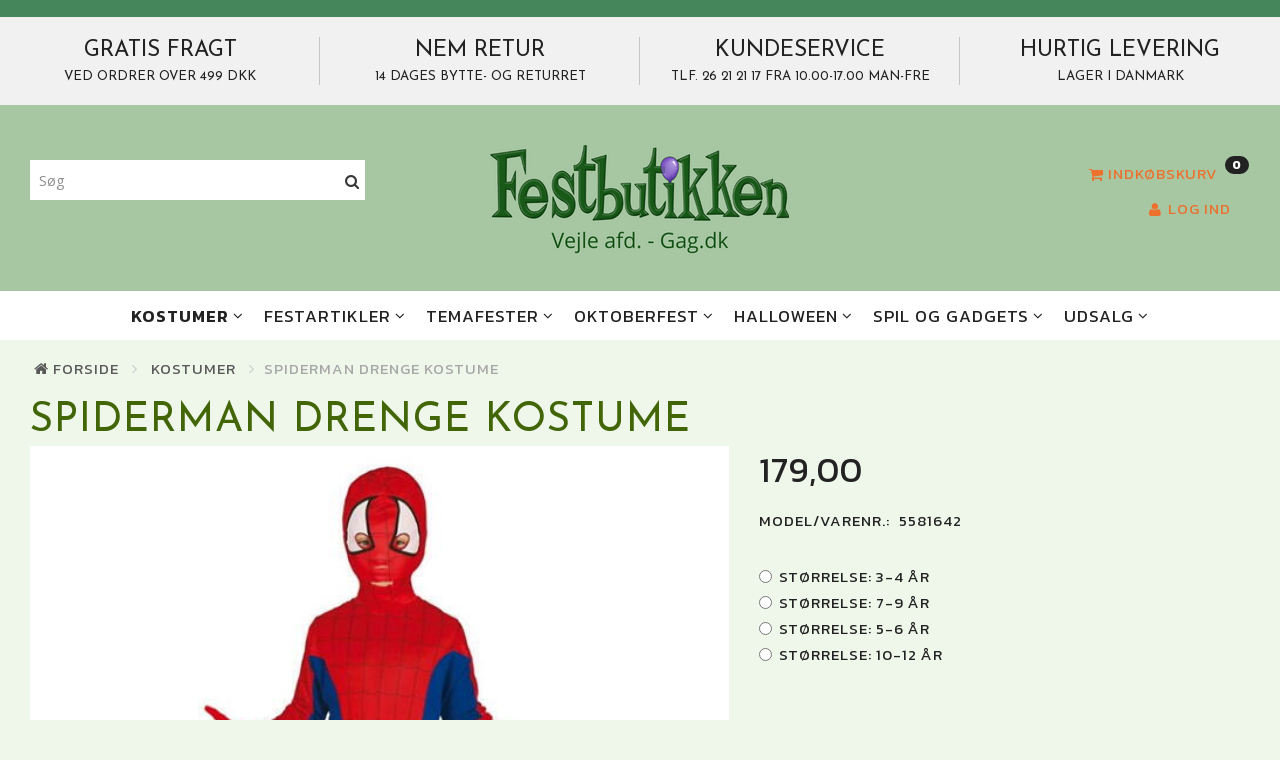

--- FILE ---
content_type: text/html; charset=UTF-8
request_url: https://gag.dk/kostumer-46/spiderman-drenge-kostume-p18735
body_size: 29946
content:
<!doctype html>
<html class="no-js  "
	lang="da"
>
<head>
			<title>Køb Spiderman drenge kostume | gag.dk</title>
		<meta charset="utf-8">
		<meta http-equiv="X-UA-Compatible" content="IE=edge">
				<meta name="description" content="Spiderman drenge kostume Skab uforglemmelige fester med pynt, kostumer og sjove gadgets. Dansk webshop. Hurtig levering">
				<meta name="keywords" content="spiderman drenge kostume">
		<meta name="viewport" content="width=device-width, initial-scale=1">
											
	<meta property="og:site_name" content="Festbutikken Gag.dk - Festpynt og kostumer - her starter festen!!!">
	<meta property="og:type" content="product">
	<meta property="og:title" content="Køb Spiderman drenge kostume | gag.dk">
	<meta property="og:url" content="https://gag.dk/kostumer-46/spiderman-drenge-kostume-p18735">
	<meta property="og:image" content="https://gag.dk/media/cache/fb_image_thumb/product-images/18/73/5/Spiderman%20kostume%20barn1645380292.4332.jpg.jpeg?1645380292">
	<meta property="og:description" content="Spiderman Drenge kostume Rød og blå heldragt med maske.
Se alle fastelavnskostumer ">
					<link rel="alternate" hreflang="x-default" href="https://gag.dk/kostumer-46/spiderman-drenge-kostume-p18735">
			<link rel="alternate" hreflang="da-dk" href="https://gag.dk/kostumer-46/spiderman-drenge-kostume-p18735">
		
	<link rel="apple-touch-icon" href="/apple-touch-icon.png?v=1870092468">
	<link rel="icon" href="/favicon.ico?v=451686338">

			<noscript>
	<style>
		.mm-inner .dropup,
		.mm-inner .dropdown {
			position: relative !important;
		}

		.dropdown:hover > .dropdown-menu {
			display: block !important;
			visibility: visible !important;
			opacity: 1;
		}

		.image.loading {
			opacity: 1;
		}

		.search-popup:hover .search {
			display: block;
		}
	</style>
</noscript>

<link rel="stylesheet" href="/build/frontend-theme/480.04a0f6ae.css"><link rel="stylesheet" href="/build/frontend-theme/theme.5d6379e6.css">
	
			<script id="obbIePolyfills">

	/**
	 * Object.assign() for IE11
	 * https://developer.mozilla.org/en-US/docs/Web/JavaScript/Reference/Global_Objects/Object/assign#Polyfill
	 */
	if (typeof Object.assign !== 'function') {

		Object.defineProperty(Object, 'assign', {

			value: function assign(target, varArgs) {

				// TypeError if undefined or null
				if (target == null) {
					throw new TypeError('Cannot convert undefined or null to object');
				}

				var to = Object(target);

				for (var index = 1; index < arguments.length; index++) {

					var nextSource = arguments[index];

					if (nextSource != null) {

						for (var nextKey in nextSource) {

							// Avoid bugs when hasOwnProperty is shadowed
							if (Object.prototype.hasOwnProperty.call(nextSource, nextKey)) {
								to[nextKey] = nextSource[nextKey];
							}
						}
					}
				}

				return to;
			},

			writable: true,
			configurable: true
		});
	}

</script>
<script id="obbJqueryShim">

		!function(){var n=[],t=function(t){n.push(t)},o={ready:function(n){t(n)}};window.jQuery=window.$=function(n){return"function"==typeof n&&t(n),o},document.addEventListener("obbReady",function(){for(var t=n.shift();t;)t(),t=n.shift()})}();

	
</script>

<script id="obbInit">

	document.documentElement.className += (self === top) ? ' not-in-iframe' : ' in-iframe';

	window.obb = {

		DEVMODE: false,

		components: {},

		constants: {
			IS_IN_IFRAME: (self !== top),
		},

		data: {
			possibleDiscountUrl: '/discount/check-product',
			possibleWishlistUrl: '/wishlist/check',
			buildSliderUrl: '/slider',
		},

		fn: {},

		jsServerLoggerEnabled: false,
	};

</script>
<script id="obbConstants">

	/** @lends obbConstants */
	obb.constants = {
		HOST: 'https://gag.dk',

		// Environment
		IS_PROD_MODE: true,
		IS_DEV_MODE: false,
		IS_TEST_MODE: false,
		IS_TEST_RUNNING: document.documentElement.hasAttribute('webdriver'),

		// Browser detection
		// https://stackoverflow.com/a/23522755/1949503
		IS_BROWSER_SAFARI: /^((?!chrome|android).)*safari/i.test(navigator.userAgent),

		// Current currency
		CURRENCY: 'Danske Kroner (DKK)',
		// Current currency
		CURRENCY_OPT: {
			'left': '',
			'right': '',
			'thousand': '.',
			'decimal': ',',
		},

		LOCALES: [{"code":"da","locale":"da_dk"}],

		// Common data attributes
		LAZY_LOAD_BOOL_ATTR: 'data-lazy-load',

		// Current language's localization id
		LOCALE_ID: 'da',

		// Shopping cart
		SHOPPINGCART_POPUP_STATUS: false,
		BROWSER_LANGUAGE_DETECTION_ENABLE: false,
		CART_COOKIE_GUEST_ID: '_gpp_gcid',
		CART_COOKIE_POPUP_FLAG: '_gpp_sc_popup',
		CART_IMAGE_WIDTH: '40',
		CART_IMAGE_HEIGHT: '40',

		COOKIE_FE_LIST_VIEW: '_gpp_shop_clw',
		COOKIE_FE_USER: '_gpp_y',
		COOKIE_FE_PURCHASE_SESSION: '_gpp_purchase_session',
		COOKIE_FE_TRACKING: '_gpp_tupv',
		COOKIE_FE_AGE: '_gpp_age',
		COOKIE_FE_LANGUAGE: '_gpp_shop_language',

		// Category page
		PRODUCT_LISTING_LAYOUT: 'grid',

		// Category filters
		FILTER_ANIMATION_DURATION: 400,
		FILTER_UPDATE_NUMBER_OF_PRODUCTS_DELAY: 400,
		FILTER_APPLY_DELAY: 2000,
		FILTER_PARAMS_WITH_MULTIPLE_VALUES_REGEXP: '^(av-\\d+|br|cat|stock|g-\\d+)$',

		// Viewport breakpoint widths
		viewport: {
			XP_MAX: 479,
			XS_MIN: 480,
			XS_MAX: 799,
			SM_MIN: 800,
			SM_MAX: 991,
			MD_MIN: 992,
			MD_MAX: 1199,
			LG_MIN: 1200,

			WIDTH_PARAM_IN_REQUEST: 'viewport_width',
			XP: 'xp',
			XS: 'xs',
			SM: 'sm',
			MD: 'md',
			LG: 'lg',
		},

		IS_SEARCH_AUTOCOMPLETE_ENABLED: true
	};

</script>

<script id="obbCookies">
	(function() {

		var obb = window.obb;

		obb.fn.setCookie = function setCookie(cname, cvalue, exdays) {
			var d = new Date();
			d.setTime(d.getTime() + (exdays * 24 * 60 * 60 * 1000));
			var expires = "expires=" + d.toUTCString();
			document.cookie = cname + "=" + cvalue + "; " + expires;
		};

		obb.fn.getCookie = function getCookie(cname) {
			var name = cname + "=";
			var ca = document.cookie.split(';');
			for (var i = 0; i < ca.length; i++) {
				var c = ca[i];
				while (c.charAt(0) == ' ') {
					c = c.substring(1);
				}
				if (c.indexOf(name) == 0) {
					return c.substring(name.length, c.length);
				}
			}
			return false;
		};

		
	})();
</script>

<script id="obbTranslations">

	/** @lends obbTranslations */
	obb.translations = {

		categories: "Kategorier",
		brands: "M\u00e6rker",
		products: "Produkter",
		pages: "Information",

		confirm: "Bekr\u00e6ft",
		confirmDelete: "Er du sikker p\u00e5 at du vil slette dette?",
		confirmDeleteWishlist: "Er du sikker p\u00e5 at du vil slette denne \u00f8nskeliste, med alt indhold?",

		add: "Tilf\u00f8j",
		moreWithEllipsis: "L\u00e6s mere...",

		foundProduct: "Fundet %s produkter",
		foundProducts: "%s produkter fundet",
		notAvailable: "Ikke tilg\u00e6ngelig",
		notFound: "Ikke fundet",
		pleaseChooseVariant: "V\u00e6lg venligst en variant",
		pleaseChooseAttribute: "V\u00e6lg venligst %s",
		pleaseChooseAttributes: "V\u00e6lg venligst %s og %s",

		viewAll: "Vis alle",
		viewAllFrom: "Se alle fra",
		quantityStep: "Denne vare s\u00e6lges kun i antal\/kolli af %s",
		quantityMinimum: "Minimum k\u00f8b af denne vare er %s",
		quantityMaximum: "Maks %s stk. kan k\u00f8bes af denne vare",

		notifications: {

			fillRequiredFields: "Ikke alle obligatoriske felter er udfyldt",
		},
		notAllProductAvaliableInSet: "Desv\u00e6rre er alle produkter i dette s\u00e6t ikke tilg\u00e6ngelige. V\u00e6lg en venligst en anden variant, eller fjern produkter som ikke er tilg\u00e6ngelige.",
		wasCopiedToClipboard: "Text was copied to clipboard",
	};

</script>


	
	<link rel="icon" href="/favicon.ico"><script>
window.dataLayer = window.dataLayer || []; function gtag(){ dataLayer.push(arguments); } gtag('consent', 'default', {
'ad_storage': 'denied',
'ad_user_data': 'denied',
'ad_personalization': 'denied',
'analytics_storage': 'denied',
'wait_for_update': 500
});
gtag('set', 'ads_data_redaction', true); </script>

<script id="CookieConsent" src="https://policy.app.cookieinformation.com/uc.js"
    data-culture="DA" data-gcm-version="2.0" type="text/javascript"></script>
	
<script async src="https://www.googletagmanager.com/gtag/js?id=G-DXMZWN2VBZ"></script>
<script id="OBBGoogleAnalytics4">
	window.dataLayer = window.dataLayer || [];

	function gtag() {
		dataLayer.push(arguments);
	}

	gtag('js', new Date());

	gtag('config', 'G-DXMZWN2VBZ', {
		'anonymize_ip': false
		 });


	gtag('event', 'view_item', {
		currency: "DKK",
		value: 179,
		items: [
			{
				"item_id": "18735",
				"item_name": "Spiderman\u0020drenge\u0020kostume",
				"item_brand": "",
				"item_category": "Kostumer",
				"quantity": 1,
				"price": 179,
				"url": "https://gag.dk/kostumer-46/spiderman-drenge-kostume-p18735",
				"image_url": "https://gag.dk/media/cache/product_info_main_thumb/product-images/18/73/5/Spiderman%20kostume%20barn1645380292.4332.jpg.jpeg"
			}
		]
	});



</script>
<!-- Google Tag Manager -->
<script>(function(w,d,s,l,i){w[l]=w[l]||[];w[l].push({'gtm.start':
new Date().getTime(),event:'gtm.js'});var f=d.getElementsByTagName(s)[0],
j=d.createElement(s),dl=l!='dataLayer'?'&l='+l:'';j.async=true;j.src=
'https://www.googletagmanager.com/gtm.js?id='+i+dl;f.parentNode.insertBefore(j,f);
})(window,document,'script','dataLayer','GTM-TJ773M7Z');</script>
<!-- End Google Tag Manager --><script src="https://apis.google.com/js/platform.js?onload=renderOptIn" async defer></script>

<script>
  window.renderOptIn = function() {
    window.gapi.load('surveyoptin', function() {
      window.gapi.surveyoptin.render(
        {
          // REQUIRED FIELDS
          "merchant_id": 289726,
          "order_id": "ORDER_ID",
          "email": "CUSTOMER_EMAIL",
          "delivery_country": "COUNTRY_CODE",
          "estimated_delivery_date": "YYYY-MM-DD",

          // OPTIONAL FIELDS
          "products": [{"gtin":"GTIN1"}, {"gtin":"GTIN2"}]
        });
    });
  }
</script><!-- Facebook Pixel Code -->
<script>
  !function(f,b,e,v,n,t,s)
  {if(f.fbq)return;n=f.fbq=function(){n.callMethod?
  n.callMethod.apply(n,arguments):n.queue.push(arguments)};
  if(!f._fbq)f._fbq=n;n.push=n;n.loaded=!0;n.version='2.0';
  n.queue=[];t=b.createElement(e);t.async=!0;
  t.src=v;s=b.getElementsByTagName(e)[0];
  s.parentNode.insertBefore(t,s)}(window, document,'script',
  'https://connect.facebook.net/en_US/fbevents.js');
  fbq('init', '696342181140829');
  fbq('track', 'PageView');
</script>
<noscript><img height="1" width="1" style="display:none"
  src="https://www.facebook.com/tr?id=696342181140829&ev=PageView&noscript=1"
/></noscript>
<!-- End Facebook Pixel Code -->
</head>

<body class="	page-product pid18735 	
 ">
	<!-- Google Tag Manager (noscript) -->
<noscript><iframe src="https://www.googletagmanager.com/ns.html?id=GTM-TJ773M7Z"
height="0" width="0" style="display:none;visibility:hidden"></iframe></noscript>
<!-- End Google Tag Manager (noscript) -->
<!-- End Google Tag Manager -->

	<div id="page-wrapper" class="page-wrapper">

		<section id="page-inner" class="page-inner">

			<header id="header" class="site-header">
									
<div
	class="navbar-default navbar-mobile visible-xp-block visible-xs-block "
	data-hook="mobileNavbar"
	role="tabpanel"
>
	<div class="container">

		<div class="clearfix">
			
<div
	class="sidebar-toggle-wrap visible-xp-block visible-xs-block pull-left"
>
	<button
		class="btn btn-default sidebar-toggle sidebar-toggle-general"
		data-hook="toggleMobileMenu"
	>
		<i class="icon-bars">
			<span class="sr-only">Skifte navigation</span>
			<span class="icon-bar"></span>
			<span class="icon-bar"></span>
			<span class="icon-bar"></span>
		</i>
		<span>Menu</span>
	</button>
</div>

			<ul class="nav navbar-nav nav-pills navbar-mobile-tabs pull-right">

				<li>
					<a
						class="toggle-price-vat"
						title="Vis&#x20;priser&#x20;ekskl.&#x20;moms"
						href="https://gag.dk/_switch/price_vat"
					>
						<i class="glyphicon glyphicon-euro"></i>
					</a>
				</li>
				<li>
					<a
						class="toggle-tab-search"
						title="Søg"
						data-toggle="pill"
					>
						<i class="glyphicon glyphicon-search"></i>
					</a>
				</li>
				
				<li>
											<a
							class="login"
							data-hook="mobileNavbar-loginButton"
							title="Login"
							href="/user/"
							data-toggle="modal"
							data-target="#login-modal"
						>
							<i class="glyphicon glyphicon-user"></i>
						</a>
									</li>

									<li>
						<a
							class="toggle-tab-minicart "
							title="Cart"
							data-hook="mobileNavbar"
							href="#navbarMobileMinicart"
							data-toggle="pill"
						>
							<i class="glyphicon glyphicon-shopping-cart"></i>
							<span class="count badge"></span>
						</a>
					</li>
				
			</ul>
		</div>

		<div class="tab-content">
			<div
				class="tab-pane fade page-content tab-userbar"
				id="navbarMobileUserbar"
				data-hook="mobileNavbar-userMenu"
				role="tabpanel"
			>
				<ul class="nav navbar-nav">
					

					<li>
			<a class="login login-link"
   href="/user/"
   title="Login"
   data-toggle="modal"
   data-target="#login-modal"
	>
	<i class="glyphicon glyphicon-user"></i>
	<span class="title">
		Log ind
	</span>
</a>
		</li>
	
				</ul>
			</div>
		</div>

	</div>
</div>
														<nav class="navbar navbar-inverse" role="navigation" style=""> 		<div class="container"> 			<div class="collapse navbar-collapse"> 				
  				

  				 			</div> 		</div> 	</nav><div class="custom-html" style="">



<!-- TrustBox script -->
<script type="text/javascript" src="//widget.trustpilot.com/bootstrap/v5/tp.widget.bootstrap.min.js" async="async"></script>
<!-- End TrustBox script -->
</div><div class="custom-text banners-textual-grid hidden-xp hidden-xs" aria-disabled="false" style="">



<table class="table">
<tbody>
<tr>
<td>
<h3>GRATIS FRAGT</h3>
<h4>VED ORDRER OVER 499 DKK</h4>
</td>
<td>
<h3>NEM RETUR</h3>
<h4>14 DAGES BYTTE- OG RETURRET</h4>
</td>
<td>
<h3>KUNDESERVICE</h3>
<h4>tlf. 26 21 21 17 fra 10.00-17.00 Man-Fre</h4>
</td>
<td>
<h3>HURTIG LEVERING</h3>
<h4>LAGER I DANMARK</h4>
</td>
</tr>
</tbody>
</table>
</div><div class="container" style=""> 		<div class="obb-app hidden-xp hidden-xs">
	<pre hidden>HTML for 'flexslider' plugin of a SliderBuilder project '1749632617314' is not exists.
.
Looked at '/var/www/home/gag/openbizbox/user/../user/slides/1749632617314/html/flexslider.html'</pre>
</div>
 <div class="row"> 			<div class="col-md-7"> 				<div class="block">  	  <div class="space-separator hidden-xp hidden-xs size-small"></div>
<form method="GET"
	  action="/search/"
	  class="dropdown search "
	  data-target="modal"
	  
>
			
	<input
		id="search-input-desktop"
		type="search"
		class="form-control search-autocomplete"
		name="q"
		maxlength="255"
		placeholder="Søg"
		value=""
		data-request-url="/search/suggestion/"
		aria-haspopup="true"
		aria-expanded="false"
			>
		<button class="btn" type="submit" aria-label="Søg">
			<i class="glyphicon glyphicon-search"></i>
		</button>
		<div class="dropdown-menu w-100 search-output-container">
			<div class="suggestions d-none">
				<b>Forslag: </b>
				<div class="suggestion-terms"></div>
			</div>
			<div class="main">
				<div class="search-content empty" data-section="products" id="search-results-products">
					<ul class="mt-2 custom search-list"></ul>
					<p class="search-suggestion-empty">Ingen resultater fundet</p>
					<button name="view" type="submit" class="btn btn-link">
						Vis alle resultater <span>(0)</span>
					</button>
				</div>
			</div>
		</div>
				<style>
			form.search .dropdown-menu li .image {
				max-width: 100px;
			}
		</style>

	</form>
 </div><div class="block">  	  <div class="space-separator hidden-xp hidden-xs size-small"></div></div> 			</div> 			<div class="col-md-10"><div class="block"><div class="space-separator size-small" style=""></div>  	  </div>
<div
	class="logo text-center logo-kind-image"
	
	id="logo"
>
	<a
			aria-label="gag.dk"
			href="/"
			data-store-name="gag.dk"
		><img
					class="logo-image"
					src="https://gag.dk/media/cache/logo_thumb_origin/images/Vejle%20afd.%20-%20Gag.dk%28300%20%C3%97%20150px%29.png?1753732390"
					alt="gag.dk"
				></a></div>
 </div> 			<div class="col-md-7"> 				<nav class="navbar" role="navigation"> 					
	<ul
		class="minicart minicart-compact  nav navbar-nav navbar-right hidden-xp hidden-xs"
		id="minicart"
		
	>
		<li
			class="dropdown"
			data-backdrop="static"
			data-dropdown-align="right"
			data-reload-name="cart"
			data-reload-url="/cart/show/minicart/compact"
		>
			
<a aria-label="Indkøbskurv" href="/cart/"  data-toggle="dropdown" data-hover="dropdown" data-link-is-clickable>

	<i class="glyphicon glyphicon-shopping-cart"></i>
	<span class="title">
		Indkøbskurv
	</span>
	<span class="total">
		
	</span>
	<span class="count badge">
		0
	</span>

</a>

<div class="dropdown-menu prevent-click-event-propagation">
	

	<div class="cart cart-compact panel panel-default  "
		
	>
		<div class="panel-heading">
			Indkøbskurv
		</div>

		<div class="panel-body"
			 data-reload-name="cart"
			 data-reload-url="/cart/show/cartbody_minified/compact"
		>
			

	<div class="inner empty">
		<span class="empty-cart-message">
			Din indkøbskurv er tom!
		</span>
	</div>




			
	<div class="cards ">
					<img src="https://gag.dk/media/cache/small_cards/images/certificates/dankort.gif" alt="paymentlogo">
					<img src="https://gag.dk/media/cache/small_cards/images/certificates/mastercard.gif" alt="paymentlogo">
					<img src="https://gag.dk/media/cache/small_cards/images/certificates/visa.gif" alt="paymentlogo">
					<img src="https://gag.dk/media/cache/small_cards/images/certificates/Mobile%20Pay.jpg" alt="paymentlogo">
					<img src="https://gag.dk/media/cache/small_cards/images/certificates/Apple_Pay_Mark_RGB_041619.webp" alt="paymentlogo">
			</div>
		</div>

		<div class="panel-footer">

			<form action="/checkout">
				<button type="submit" class="btn btn-primary btn-block">
					Til kassen
				</button>
			</form>

			<form action="/cart/">
				<button type="submit" class="btn btn-default btn-block">
					Se indkøbskurv
				</button>
			</form>
		</div>

	</div>
</div>

		</li>
	</ul>
  				</nav><nav class="navbar hidden-xp hidden-xs" role="navigation" style=""> 					 				</nav>

	<ul
		class="userbar nav text-right"
		id="userbar"
		
	>

		
					<li>
				<a class="login login-link"
   href="/user/"
   title="Login"
   data-toggle="modal"
   data-target="#login-modal"
	>
	<i class="glyphicon glyphicon-user"></i>
	<span class="title">
		Log ind
	</span>
</a>
			</li>
			</ul>

  				 			</div> 		</div> 	</div><div class="custom-text">



<p>&nbsp;&nbsp;&nbsp;&nbsp;&nbsp;</p>
</div><nav class="navbar navbar-default mm" role="navigation"> 		<div class="container"> 			<div class="collapse navbar-collapse"> 				



					
		<ul class="horizontal-categories-menu nav navbar-nav navbar-nav second-lvl-max mm-inner max-level-3 ">
											
						 	
													
	<li class="cid46 level1 active has-children dropdown mm-columns-4"
					data-dropdown-align="center"
			>
		<a class="dropdown-toggle"
		   href="/kostumer-46/"
							data-toggle="dropdown"
				data-hover="dropdown"
				data-link-is-clickable
					>
			
			<span class="col-title">
				<span class="title">Kostumer</span>

				
				<span class="caret"></span>
				</span>
		</a>

											
								<ul class="dropdown-menu hidden mm-content">
				
											
			<li class="mm-column col-sm-1" style="width: 25%;">
			<ul>
																																						
		
						
	<li class="cid47 level2 mm-cell"
			>
		<a class=""
		   href="/kvinder-47/"
					>
			
			<span class="col-title">
				<span class="title">Kvinder</span>

				
				</span>
		</a>

						
			</li>

																																																	
		
											
	<li class="cid53 level2 has-children mm-cell"
			>
		<a class=""
		   href="/maend-53/"
					>
			
			<span class="col-title">
				<span class="title">Mænd</span>

				
				</span>
		</a>

											
								<ul class="">
				
																			
		
			
	<li class="cid364 level3"
			>
		<a class=""
		   href="/jakkesaet-364/"
					>
			
			<span class="col-title">
				<span class="title">Jakkesæt</span>

				
				</span>
		</a>

											
			</li>

												</ul>
			</li>

																																																	
		
											
	<li class="cid69 level2 has-children mm-cell"
			>
		<a class=""
		   href="/boern-69/"
					>
			
			<span class="col-title">
				<span class="title">Børn</span>

				
				</span>
		</a>

											
								<ul class="">
				
																			
		
			
	<li class="cid199 level3"
			>
		<a class=""
		   href="/drenge-kostumer-199/"
					>
			
			<span class="col-title">
				<span class="title">Drenge kostumer</span>

				
				</span>
		</a>

											
			</li>

															
		
			
	<li class="cid200 level3"
			>
		<a class=""
		   href="/pige-kostumer-200/"
					>
			
			<span class="col-title">
				<span class="title">Pige kostumer</span>

				
				</span>
		</a>

											
			</li>

															
		
			
	<li class="cid201 level3"
			>
		<a class=""
		   href="/baby-201/"
					>
			
			<span class="col-title">
				<span class="title">Baby</span>

				
				</span>
		</a>

											
			</li>

												</ul>
			</li>

																		</ul>
		</li>
			<li class="mm-column col-sm-1" style="width: 25%;">
			<ul>
																																						
		
						
	<li class="cid810 level2 mm-cell"
			>
		<a class=""
		   href="/maskot-810/"
					>
			
			<span class="col-title">
				<span class="title">Maskot</span>

				
				</span>
		</a>

						
			</li>

																																																	
		
											
	<li class="cid62 level2 has-children mm-cell"
			>
		<a class=""
		   href="/hatte-62/"
					>
			
			<span class="col-title">
				<span class="title">Hatte</span>

				
				</span>
		</a>

											
								<ul class="">
				
																			
		
			
	<li class="cid203 level3"
			>
		<a class=""
		   href="/hatte-til-kvinder-203/"
					>
			
			<span class="col-title">
				<span class="title">Hatte til kvinder</span>

				
				</span>
		</a>

											
			</li>

															
		
			
	<li class="cid202 level3"
			>
		<a class=""
		   href="/hatte-til-maend-202/"
					>
			
			<span class="col-title">
				<span class="title">Hatte til mænd</span>

				
				</span>
		</a>

											
			</li>

															
		
			
	<li class="cid124 level3"
			>
		<a class=""
		   href="/haarbaand-124/"
					>
			
			<span class="col-title">
				<span class="title">Hårbånd</span>

				
				</span>
		</a>

											
			</li>

															
		
			
	<li class="cid586 level3"
			>
		<a class=""
		   href="/diadem-586/"
					>
			
			<span class="col-title">
				<span class="title">Diadem</span>

				
				</span>
		</a>

											
			</li>

															
		
			
	<li class="cid68 level3"
			>
		<a class=""
		   href="/straahatte-68/"
					>
			
			<span class="col-title">
				<span class="title">Stråhatte</span>

				
				</span>
		</a>

											
			</li>

												</ul>
			</li>

																																																	
		
											
	<li class="cid57 level2 has-children mm-cell"
			>
		<a class=""
		   href="/parykker-57/"
					>
			
			<span class="col-title">
				<span class="title">Parykker</span>

				
				</span>
		</a>

											
								<ul class="">
				
																			
		
			
	<li class="cid59 level3"
			>
		<a class=""
		   href="/parykker-til-kvinder-59/"
					>
			
			<span class="col-title">
				<span class="title">Parykker til Kvinder</span>

				
				</span>
		</a>

											
			</li>

															
		
			
	<li class="cid58 level3"
			>
		<a class=""
		   href="/parykker-til-maend-58/"
					>
			
			<span class="col-title">
				<span class="title">Parykker til Mænd</span>

				
				</span>
		</a>

											
			</li>

															
		
			
	<li class="cid107 level3"
			>
		<a class=""
		   href="/boerne-parykker-107/"
					>
			
			<span class="col-title">
				<span class="title">Børne Parykker</span>

				
				</span>
		</a>

											
			</li>

												</ul>
			</li>

																		</ul>
		</li>
			<li class="mm-column col-sm-1" style="width: 25%;">
			<ul>
																																						
		
											
	<li class="cid35 level2 has-children mm-cell"
			>
		<a class=""
		   href="/masker-35/"
					>
			
			<span class="col-title">
				<span class="title">Masker</span>

				
				</span>
		</a>

											
								<ul class="">
				
																			
		
			
	<li class="cid71 level3"
			>
		<a class=""
		   href="/oejenmasker-71/"
					>
			
			<span class="col-title">
				<span class="title">Øjenmasker</span>

				
				</span>
		</a>

											
			</li>

															
		
			
	<li class="cid40 level3"
			>
		<a class=""
		   href="/latex-masker-40/"
					>
			
			<span class="col-title">
				<span class="title">Latex Masker</span>

				
				</span>
		</a>

											
			</li>

															
		
			
	<li class="cid38 level3"
			>
		<a class=""
		   href="/dyremasker-38/"
					>
			
			<span class="col-title">
				<span class="title">Dyremasker</span>

				
				</span>
		</a>

											
			</li>

															
		
			
	<li class="cid794 level3"
			>
		<a class=""
		   href="/mundbind-794/"
					>
			
			<span class="col-title">
				<span class="title">Mundbind</span>

				
				</span>
		</a>

											
			</li>

												</ul>
			</li>

																																																	
		
											
	<li class="cid70 level2 has-children mm-cell"
			>
		<a class=""
		   href="/make-up-70/"
					>
			
			<span class="col-title">
				<span class="title">Make-up</span>

				
				</span>
		</a>

											
								<ul class="">
				
																			
		
			
	<li class="cid61 level3"
			>
		<a class=""
		   href="/falsk-skaeg-61/"
					>
			
			<span class="col-title">
				<span class="title">Falsk skæg</span>

				
				</span>
		</a>

											
			</li>

															
		
			
	<li class="cid656 level3"
			>
		<a class=""
		   href="/ansigtsmaling-656/"
					>
			
			<span class="col-title">
				<span class="title">Ansigtsmaling</span>

				
				</span>
		</a>

											
			</li>

															
		
			
	<li class="cid603 level3"
			>
		<a class=""
		   href="/falske-taender-603/"
					>
			
			<span class="col-title">
				<span class="title">Falske Tænder</span>

				
				</span>
		</a>

											
			</li>

															
		
			
	<li class="cid605 level3"
			>
		<a class=""
		   href="/falske-tatoveringer-605/"
					>
			
			<span class="col-title">
				<span class="title">Falske Tatoveringer</span>

				
				</span>
		</a>

											
			</li>

															
		
			
	<li class="cid657 level3"
			>
		<a class=""
		   href="/laebestift-657/"
					>
			
			<span class="col-title">
				<span class="title">Læbestift</span>

				
				</span>
		</a>

											
			</li>

															
		
			
	<li class="cid606 level3"
			>
		<a class=""
		   href="/glitter-606/"
					>
			
			<span class="col-title">
				<span class="title">Glitter</span>

				
				</span>
		</a>

											
			</li>

															
		
			
	<li class="cid655 level3"
			>
		<a class=""
		   href="/neglelak-655/"
					>
			
			<span class="col-title">
				<span class="title">Neglelak</span>

				
				</span>
		</a>

											
			</li>

															
		
			
	<li class="cid658 level3"
			>
		<a class=""
		   href="/haarfarve-658/"
					>
			
			<span class="col-title">
				<span class="title">Hårfarve</span>

				
				</span>
		</a>

											
			</li>

															
		
			
	<li class="cid785 level3"
			>
		<a class=""
		   href="/eyeliner-785/"
					>
			
			<span class="col-title">
				<span class="title">Eyeliner</span>

				
				</span>
		</a>

											
			</li>

															
		
			
	<li class="cid786 level3"
			>
		<a class=""
		   href="/mascara-786/"
					>
			
			<span class="col-title">
				<span class="title">Mascara</span>

				
				</span>
		</a>

											
			</li>

															
		
			
	<li class="cid604 level3"
			>
		<a class=""
		   href="/oejenvipper-604/"
					>
			
			<span class="col-title">
				<span class="title">Øjenvipper</span>

				
				</span>
		</a>

											
			</li>

												</ul>
			</li>

																																																	
		
											
	<li class="cid103 level2 has-children mm-cell"
			>
		<a class=""
		   href="/smykker-103/"
					>
			
			<span class="col-title">
				<span class="title">Smykker</span>

				
				</span>
		</a>

											
								<ul class="">
				
																			
		
			
	<li class="cid610 level3"
			>
		<a class=""
		   href="/armbaand-til-kostumer-610/"
					>
			
			<span class="col-title">
				<span class="title">Armbånd til kostumer</span>

				
				</span>
		</a>

											
			</li>

															
		
			
	<li class="cid612 level3"
			>
		<a class=""
		   href="/halskaeder-612/"
					>
			
			<span class="col-title">
				<span class="title">Halskæder</span>

				
				</span>
		</a>

											
			</li>

															
		
			
	<li class="cid615 level3"
			>
		<a class=""
		   href="/oereringe-615/"
					>
			
			<span class="col-title">
				<span class="title">Øreringe</span>

				
				</span>
		</a>

											
			</li>

															
		
			
	<li class="cid617 level3"
			>
		<a class=""
		   href="/ringe-617/"
					>
			
			<span class="col-title">
				<span class="title">Ringe</span>

				
				</span>
		</a>

											
			</li>

															
		
			
	<li class="cid652 level3"
			>
		<a class=""
		   href="/diadem-652/"
					>
			
			<span class="col-title">
				<span class="title">Diadem</span>

				
				</span>
		</a>

											
			</li>

												</ul>
			</li>

																		</ul>
		</li>
			<li class="mm-column col-sm-1" style="width: 25%;">
			<ul>
																																						
		
											
	<li class="cid923 level2 has-children mm-cell"
			>
		<a class=""
		   href="/bentoej-stroemper-mv-923/"
					>
			
			<span class="col-title">
				<span class="title">Bentøj &amp; Strømper mv</span>

				
				</span>
		</a>

											
								<ul class="">
				
																			
		
			
	<li class="cid221 level3"
			>
		<a class=""
		   href="/benvarmere-221/"
					>
			
			<span class="col-title">
				<span class="title">Benvarmere</span>

				
				</span>
		</a>

											
			</li>

															
		
			
	<li class="cid821 level3"
			>
		<a class=""
		   href="/bodystocking-821/"
					>
			
			<span class="col-title">
				<span class="title">Bodystocking</span>

				
				</span>
		</a>

											
			</li>

															
		
			
	<li class="cid224 level3"
			>
		<a class=""
		   href="/leggings-224/"
					>
			
			<span class="col-title">
				<span class="title">Leggings</span>

				
				</span>
		</a>

											
			</li>

															
		
			
	<li class="cid220 level3"
			>
		<a class=""
		   href="/lingeri-220/"
					>
			
			<span class="col-title">
				<span class="title">Lingeri</span>

				
				</span>
		</a>

											
			</li>

															
		
			
	<li class="cid98 level3"
			>
		<a class=""
		   href="/sjove-sko-98/"
					>
			
			<span class="col-title">
				<span class="title">Sjove sko</span>

				
				</span>
		</a>

											
			</li>

															
		
			
	<li class="cid223 level3"
			>
		<a class=""
		   href="/stroempebaand-223/"
					>
			
			<span class="col-title">
				<span class="title">Strømpebånd</span>

				
				</span>
		</a>

											
			</li>

															
		
			
	<li class="cid216 level3"
			>
		<a class=""
		   href="/stroempebukser-216/"
					>
			
			<span class="col-title">
				<span class="title">Strømpebukser</span>

				
				</span>
		</a>

											
			</li>

															
		
			
	<li class="cid217 level3"
			>
		<a class=""
		   href="/stroemper-maend-217/"
					>
			
			<span class="col-title">
				<span class="title">Strømper mænd</span>

				
				</span>
		</a>

											
			</li>

															
		
			
	<li class="cid219 level3"
			>
		<a class=""
		   href="/stroemper-damer-219/"
					>
			
			<span class="col-title">
				<span class="title">Strømper Damer</span>

				
				</span>
		</a>

											
			</li>

												</ul>
			</li>

																																																	
		
											
	<li class="cid56 level2 has-children mm-cell"
			>
		<a class=""
		   href="/tilbehoer-56/"
					>
			
			<span class="col-title">
				<span class="title">Tilbehør</span>

				
				</span>
		</a>

											
								<ul class="">
				
																			
		
			
	<li class="cid225 level3"
			>
		<a class=""
		   href="/baelter-225/"
					>
			
			<span class="col-title">
				<span class="title">Bælter</span>

				
				</span>
		</a>

											
			</li>

															
		
			
	<li class="cid121 level3"
			>
		<a class=""
		   href="/falske-vaaben-121/"
					>
			
			<span class="col-title">
				<span class="title">Falske våben</span>

				
				</span>
		</a>

											
			</li>

															
		
			
	<li class="cid122 level3"
			>
		<a class=""
		   href="/fjerboaer-122/"
					>
			
			<span class="col-title">
				<span class="title">Fjerboaer</span>

				
				</span>
		</a>

											
			</li>

															
		
			
	<li class="cid226 level3"
			>
		<a class=""
		   href="/handsker-226/"
					>
			
			<span class="col-title">
				<span class="title">Handsker</span>

				
				</span>
		</a>

											
			</li>

															
		
			
	<li class="cid127 level3"
			>
		<a class=""
		   href="/piber-127/"
					>
			
			<span class="col-title">
				<span class="title">Piber</span>

				
				</span>
		</a>

											
			</li>

															
		
			
	<li class="cid125 level3"
			>
		<a class=""
		   href="/vinger-125/"
					>
			
			<span class="col-title">
				<span class="title">Vinger</span>

				
				</span>
		</a>

											
			</li>

															
		
			
	<li class="cid398 level3"
			>
		<a class=""
		   href="/tylskoerter-398/"
					>
			
			<span class="col-title">
				<span class="title">Tylskørter</span>

				
				</span>
		</a>

											
			</li>

															
		
			
	<li class="cid229 level3"
			>
		<a class=""
		   href="/seler-229/"
					>
			
			<span class="col-title">
				<span class="title">Seler</span>

				
				</span>
		</a>

											
			</li>

															
		
			
	<li class="cid65 level3"
			>
		<a class=""
		   href="/sjove-briller-65/"
					>
			
			<span class="col-title">
				<span class="title">Sjove Briller</span>

				
				</span>
		</a>

											
			</li>

															
		
			
	<li class="cid227 level3"
			>
		<a class=""
		   href="/slips-227/"
					>
			
			<span class="col-title">
				<span class="title">Slips</span>

				
				</span>
		</a>

											
			</li>

															
		
			
	<li class="cid126 level3"
			>
		<a class=""
		   href="/stokke-koste-126/"
					>
			
			<span class="col-title">
				<span class="title">Stokke &amp; Koste</span>

				
				</span>
		</a>

											
			</li>

												</ul>
			</li>

																											</ul>
		</li>
	
		
							</ul>
			</li>

											
						 	
													
	<li class="cid619 level1 has-children dropdown mm-columns-2"
					data-dropdown-align="center"
			>
		<a class="dropdown-toggle"
		   href="/festartikler-619/"
							data-toggle="dropdown"
				data-hover="dropdown"
				data-link-is-clickable
					>
			
			<span class="col-title">
				<span class="title">Festartikler</span>

				
				<span class="caret"></span>
				</span>
		</a>

											
								<ul class="dropdown-menu hidden mm-content">
				
											
			<li class="mm-column col-sm-1" style="width: 50%;">
			<ul>
																																						
		
											
	<li class="cid327 level2 has-children mm-cell"
			>
		<a class=""
		   href="/balloner-327/"
					>
			
			<span class="col-title">
				<span class="title">Balloner</span>

				
				</span>
		</a>

											
								<ul class="">
				
																			
		
			
	<li class="cid662 level3"
			>
		<a class=""
		   href="/folieballoner-662/"
					>
			
			<span class="col-title">
				<span class="title">Folieballoner</span>

				
				</span>
		</a>

											
			</li>

															
		
			
	<li class="cid675 level3"
			>
		<a class=""
		   href="/tal-balloner-675/"
					>
			
			<span class="col-title">
				<span class="title">Tal Balloner</span>

				
				</span>
		</a>

											
			</li>

															
		
			
	<li class="cid676 level3"
			>
		<a class=""
		   href="/bogstav-balloner-676/"
					>
			
			<span class="col-title">
				<span class="title">Bogstav Balloner</span>

				
				</span>
		</a>

											
			</li>

															
		
			
	<li class="cid678 level3"
			>
		<a class=""
		   href="/farvede-balloner-678/"
					>
			
			<span class="col-title">
				<span class="title">Farvede Balloner</span>

				
				</span>
		</a>

											
			</li>

															
		
			
	<li class="cid680 level3"
			>
		<a class=""
		   href="/kaempe-balloner-680/"
					>
			
			<span class="col-title">
				<span class="title">Kæmpe Balloner</span>

				
				</span>
		</a>

											
			</li>

															
		
			
	<li class="cid773 level3"
			>
		<a class=""
		   href="/helium-ballon-tilbehoer-773/"
					>
			
			<span class="col-title">
				<span class="title">Helium &amp; Ballon Tilbehør</span>

				
				</span>
		</a>

											
			</li>

															
		
			
	<li class="cid844 level3"
			>
		<a class=""
		   href="/ballonbuer-ballonbuketter-844/"
					>
			
			<span class="col-title">
				<span class="title">Ballonbuer &amp; Ballonbuketter</span>

				
				</span>
		</a>

											
			</li>

												</ul>
			</li>

																																																	
		
											
	<li class="cid253 level2 has-children mm-cell"
			>
		<a class=""
		   href="/bordpynt-253/"
					>
			
			<span class="col-title">
				<span class="title">Bordpynt</span>

				
				</span>
		</a>

											
								<ul class="">
				
																			
		
			
	<li class="cid790 level3"
			>
		<a class=""
		   href="/det-danske-flag-dannebrog-790/"
					>
			
			<span class="col-title">
				<span class="title">Det danske Flag - Dannebrog</span>

				
				</span>
		</a>

											
			</li>

															
		
			
	<li class="cid768 level3"
			>
		<a class=""
		   href="/organza-768/"
					>
			
			<span class="col-title">
				<span class="title">Organza</span>

				
				</span>
		</a>

											
			</li>

															
		
			
	<li class="cid690 level3"
			>
		<a class=""
		   href="/gave-indpakning-690/"
					>
			
			<span class="col-title">
				<span class="title">Gave Indpakning</span>

				
				</span>
		</a>

											
			</li>

															
		
			
	<li class="cid363 level3"
			>
		<a class=""
		   href="/pyntebaand-363/"
					>
			
			<span class="col-title">
				<span class="title">Pyntebånd</span>

				
				</span>
		</a>

											
			</li>

															
		
			
	<li class="cid251 level3"
			>
		<a class=""
		   href="/duge-bordloeber-251/"
					>
			
			<span class="col-title">
				<span class="title">Duge &amp; Bordløber</span>

				
				</span>
		</a>

											
			</li>

															
		
			
	<li class="cid328 level3"
			>
		<a class=""
		   href="/stearinlys-festlys-328/"
					>
			
			<span class="col-title">
				<span class="title">Stearinlys &amp; Festlys</span>

				
				</span>
		</a>

											
			</li>

															
		
			
	<li class="cid249 level3"
			>
		<a class=""
		   href="/bordkort-gavebokse-249/"
					>
			
			<span class="col-title">
				<span class="title">Bordkort  Gavebokse</span>

				
				</span>
		</a>

											
			</li>

															
		
			
	<li class="cid673 level3"
			>
		<a class=""
		   href="/konfetti-bordpynt-673/"
					>
			
			<span class="col-title">
				<span class="title">Konfetti Bordpynt</span>

				
				</span>
		</a>

											
			</li>

															
		
			
	<li class="cid254 level3"
			>
		<a class=""
		   href="/krus-og-tallerkener-254/"
					>
			
			<span class="col-title">
				<span class="title">Krus og tallerkener</span>

				
				</span>
		</a>

											
			</li>

															
		
			
	<li class="cid252 level3"
			>
		<a class=""
		   href="/madpinde-og-kage-topper-252/"
					>
			
			<span class="col-title">
				<span class="title">Madpinde og kage topper</span>

				
				</span>
		</a>

											
			</li>

															
		
			
	<li class="cid772 level3"
			>
		<a class=""
		   href="/popkorn-aesker-772/"
					>
			
			<span class="col-title">
				<span class="title">Popkorn Æsker</span>

				
				</span>
		</a>

											
			</li>

															
		
			
	<li class="cid671 level3"
			>
		<a class=""
		   href="/rosenblade-pynt-671/"
					>
			
			<span class="col-title">
				<span class="title">Rosenblade Pynt</span>

				
				</span>
		</a>

											
			</li>

															
		
			
	<li class="cid255 level3"
			>
		<a class=""
		   href="/servietter-255/"
					>
			
			<span class="col-title">
				<span class="title">Servietter</span>

				
				</span>
		</a>

											
			</li>

															
		
			
	<li class="cid383 level3"
			>
		<a class=""
		   href="/stole-betraek-383/"
					>
			
			<span class="col-title">
				<span class="title">Stole Betræk</span>

				
				</span>
		</a>

											
			</li>

															
		
			
	<li class="cid681 level3"
			>
		<a class=""
		   href="/sugeroer-681/"
					>
			
			<span class="col-title">
				<span class="title">Sugerør</span>

				
				</span>
		</a>

											
			</li>

															
		
			
	<li class="cid802 level3"
			>
		<a class=""
		   href="/slikposer-802/"
					>
			
			<span class="col-title">
				<span class="title">Slikposer</span>

				
				</span>
		</a>

											
			</li>

												</ul>
			</li>

																																																	
		
											
	<li class="cid338 level2 has-children mm-cell"
			>
		<a class=""
		   href="/dekoration-farveopdelt-338/"
					>
			
			<span class="col-title">
				<span class="title">Dekoration Farveopdelt</span>

				
				</span>
		</a>

											
								<ul class="">
				
																			
		
			
	<li class="cid339 level3"
			>
		<a class=""
		   href="/blaa-dekoration-339/"
					>
			
			<span class="col-title">
				<span class="title">Blå Dekoration</span>

				
				</span>
		</a>

											
			</li>

															
		
			
	<li class="cid341 level3"
			>
		<a class=""
		   href="/creamfarvet-dekoration-341/"
					>
			
			<span class="col-title">
				<span class="title">Creamfarvet Dekoration</span>

				
				</span>
		</a>

											
			</li>

															
		
			
	<li class="cid343 level3"
			>
		<a class=""
		   href="/groen-dekoration-343/"
					>
			
			<span class="col-title">
				<span class="title">Grøn Dekoration</span>

				
				</span>
		</a>

											
			</li>

															
		
			
	<li class="cid344 level3"
			>
		<a class=""
		   href="/gul-dekoration-344/"
					>
			
			<span class="col-title">
				<span class="title">Gul Dekoration</span>

				
				</span>
		</a>

											
			</li>

															
		
			
	<li class="cid345 level3"
			>
		<a class=""
		   href="/guld-dekoration-345/"
					>
			
			<span class="col-title">
				<span class="title">Guld Dekoration</span>

				
				</span>
		</a>

											
			</li>

															
		
			
	<li class="cid346 level3"
			>
		<a class=""
		   href="/hvid-dekoration-346/"
					>
			
			<span class="col-title">
				<span class="title">Hvid Dekoration</span>

				
				</span>
		</a>

											
			</li>

															
		
			
	<li class="cid348 level3"
			>
		<a class=""
		   href="/lilla-dekoration-348/"
					>
			
			<span class="col-title">
				<span class="title">Lilla Dekoration</span>

				
				</span>
		</a>

											
			</li>

															
		
			
	<li class="cid349 level3"
			>
		<a class=""
		   href="/orange-dekoration-349/"
					>
			
			<span class="col-title">
				<span class="title">Orange Dekoration</span>

				
				</span>
		</a>

											
			</li>

															
		
			
	<li class="cid350 level3"
			>
		<a class=""
		   href="/pink-og-lyseroed-dekoration-350/"
					>
			
			<span class="col-title">
				<span class="title">Pink og Lyserød Dekoration</span>

				
				</span>
		</a>

											
			</li>

															
		
			
	<li class="cid351 level3"
			>
		<a class=""
		   href="/roed-dekoration-351/"
					>
			
			<span class="col-title">
				<span class="title">Rød Dekoration</span>

				
				</span>
		</a>

											
			</li>

															
		
			
	<li class="cid352 level3"
			>
		<a class=""
		   href="/sort-dekoration-352/"
					>
			
			<span class="col-title">
				<span class="title">Sort Dekoration</span>

				
				</span>
		</a>

											
			</li>

															
		
			
	<li class="cid353 level3"
			>
		<a class=""
		   href="/soelv-dekoration-353/"
					>
			
			<span class="col-title">
				<span class="title">Sølv Dekoration</span>

				
				</span>
		</a>

											
			</li>

															
		
			
	<li class="cid743 level3"
			>
		<a class=""
		   href="/rosegold-kobber-743/"
					>
			
			<span class="col-title">
				<span class="title">Rosegold (kobber)</span>

				
				</span>
		</a>

											
			</li>

												</ul>
			</li>

																																																	
		
											
	<li class="cid259 level2 has-children mm-cell"
			>
		<a class=""
		   href="/pynt-dekoration-259/"
					>
			
			<span class="col-title">
				<span class="title">Pynt &amp; dekoration</span>

				
				</span>
		</a>

											
								<ul class="">
				
																			
		
			
	<li class="cid329 level3"
			>
		<a class=""
		   href="/dekorationsstof-329/"
					>
			
			<span class="col-title">
				<span class="title">Dekorationsstof</span>

				
				</span>
		</a>

											
			</li>

															
		
			
	<li class="cid258 level3"
			>
		<a class=""
		   href="/doerforhaeng-258/"
					>
			
			<span class="col-title">
				<span class="title">Dørforhæng</span>

				
				</span>
		</a>

											
			</li>

															
		
			
	<li class="cid73 level3"
			>
		<a class=""
		   href="/fest-pynt-73/"
					>
			
			<span class="col-title">
				<span class="title">Fest Pynt</span>

				
				</span>
		</a>

											
			</li>

															
		
			
	<li class="cid710 level3"
			>
		<a class=""
		   href="/foto-scene-710/"
					>
			
			<span class="col-title">
				<span class="title">Foto Scene</span>

				
				</span>
		</a>

											
			</li>

															
		
			
	<li class="cid170 level3"
			>
		<a class=""
		   href="/flag-og-banner-170/"
					>
			
			<span class="col-title">
				<span class="title">Flag og Banner</span>

				
				</span>
		</a>

											
			</li>

															
		
			
	<li class="cid261 level3"
			>
		<a class=""
		   href="/lanterner-og-festlamper-261/"
					>
			
			<span class="col-title">
				<span class="title">Lanterner og Festlamper</span>

				
				</span>
		</a>

											
			</li>

															
		
			
	<li class="cid256 level3"
			>
		<a class=""
		   href="/guirlander-256/"
					>
			
			<span class="col-title">
				<span class="title">Guirlander</span>

				
				</span>
		</a>

											
			</li>

															
		
			
	<li class="cid760 level3"
			>
		<a class=""
		   href="/honeycombs-pynt-760/"
					>
			
			<span class="col-title">
				<span class="title">Honeycombs pynt</span>

				
				</span>
		</a>

											
			</li>

															
		
			
	<li class="cid386 level3"
			>
		<a class=""
		   href="/konfetti-kanoner-386/"
					>
			
			<span class="col-title">
				<span class="title">Konfetti kanoner</span>

				
				</span>
		</a>

											
			</li>

															
		
			
	<li class="cid883 level3"
			>
		<a class=""
		   href="/pulver-kanoner-883/"
					>
			
			<span class="col-title">
				<span class="title">Pulver kanoner</span>

				
				</span>
		</a>

											
			</li>

															
		
			
	<li class="cid758 level3"
			>
		<a class=""
		   href="/papir-pom-pom-758/"
					>
			
			<span class="col-title">
				<span class="title">Papir Pom pom</span>

				
				</span>
		</a>

											
			</li>

															
		
			
	<li class="cid759 level3"
			>
		<a class=""
		   href="/papir-rosetter-759/"
					>
			
			<span class="col-title">
				<span class="title">Papir Rosetter</span>

				
				</span>
		</a>

											
			</li>

															
		
			
	<li class="cid762 level3"
			>
		<a class=""
		   href="/serpentiner-762/"
					>
			
			<span class="col-title">
				<span class="title">Serpentiner</span>

				
				</span>
		</a>

											
			</li>

												</ul>
			</li>

																																																	
		
											
	<li class="cid806 level2 has-children mm-cell"
			>
		<a class=""
		   href="/babyshower-806/"
					>
			
			<span class="col-title">
				<span class="title">Babyshower</span>

				
				</span>
		</a>

											
								<ul class="">
				
																			
		
			
	<li class="cid331 level3"
			>
		<a class=""
		   href="/pynt-til-barnedaab-331/"
					>
			
			<span class="col-title">
				<span class="title">Pynt til barnedåb</span>

				
				</span>
		</a>

											
			</li>

															
		
			
	<li class="cid807 level3"
			>
		<a class=""
		   href="/babyshower-dreng-807/"
					>
			
			<span class="col-title">
				<span class="title">Babyshower dreng</span>

				
				</span>
		</a>

											
			</li>

															
		
			
	<li class="cid809 level3"
			>
		<a class=""
		   href="/babyshower-pige-809/"
					>
			
			<span class="col-title">
				<span class="title">Babyshower pige</span>

				
				</span>
		</a>

											
			</li>

															
		
			
	<li class="cid846 level3"
			>
		<a class=""
		   href="/gender-reveal-846/"
					>
			
			<span class="col-title">
				<span class="title">Gender reveal</span>

				
				</span>
		</a>

											
			</li>

												</ul>
			</li>

																																																	
		
											
	<li class="cid333 level2 has-children mm-cell"
			>
		<a class=""
		   href="/boernefoedselsdag-333/"
					>
			
			<span class="col-title">
				<span class="title">Børnefødselsdag</span>

				
				</span>
		</a>

											
								<ul class="">
				
																			
		
			
	<li class="cid827 level3"
			>
		<a class=""
		   href="/baby-shark-827/"
					>
			
			<span class="col-title">
				<span class="title">Baby Shark</span>

				
				</span>
		</a>

											
			</li>

															
		
			
	<li class="cid828 level3"
			>
		<a class=""
		   href="/cars-828/"
					>
			
			<span class="col-title">
				<span class="title">Cars</span>

				
				</span>
		</a>

											
			</li>

															
		
			
	<li class="cid800 level3"
			>
		<a class=""
		   href="/dino-800/"
					>
			
			<span class="col-title">
				<span class="title">Dino</span>

				
				</span>
		</a>

											
			</li>

															
		
			
	<li class="cid401 level3"
			>
		<a class=""
		   href="/disney-prinsesse-401/"
					>
			
			<span class="col-title">
				<span class="title">Disney Prinsesse</span>

				
				</span>
		</a>

											
			</li>

															
		
			
	<li class="cid797 level3"
			>
		<a class=""
		   href="/enhjoerning-797/"
					>
			
			<span class="col-title">
				<span class="title">Enhjørning</span>

				
				</span>
		</a>

											
			</li>

															
		
			
	<li class="cid400 level3"
			>
		<a class=""
		   href="/fodbold-400/"
					>
			
			<span class="col-title">
				<span class="title">Fodbold</span>

				
				</span>
		</a>

											
			</li>

															
		
			
	<li class="cid825 level3"
			>
		<a class=""
		   href="/frozen-825/"
					>
			
			<span class="col-title">
				<span class="title">Frozen</span>

				
				</span>
		</a>

											
			</li>

															
		
			
	<li class="cid888 level3"
			>
		<a class=""
		   href="/gabbys-dukkehus-888/"
					>
			
			<span class="col-title">
				<span class="title">Gabby&#039;s dukkehus</span>

				
				</span>
		</a>

											
			</li>

															
		
			
	<li class="cid838 level3"
			>
		<a class=""
		   href="/gurli-gris-838/"
					>
			
			<span class="col-title">
				<span class="title">Gurli Gris</span>

				
				</span>
		</a>

											
			</li>

															
		
			
	<li class="cid798 level3"
			>
		<a class=""
		   href="/havfrue-798/"
					>
			
			<span class="col-title">
				<span class="title">Havfrue</span>

				
				</span>
		</a>

											
			</li>

															
		
			
	<li class="cid886 level3"
			>
		<a class=""
		   href="/hest-886/"
					>
			
			<span class="col-title">
				<span class="title">Hest</span>

				
				</span>
		</a>

											
			</li>

															
		
			
	<li class="cid861 level3"
			>
		<a class=""
		   href="/kat-861/"
					>
			
			<span class="col-title">
				<span class="title">Kat</span>

				
				</span>
		</a>

											
			</li>

															
		
			
	<li class="cid836 level3"
			>
		<a class=""
		   href="/kung-fu-panda-836/"
					>
			
			<span class="col-title">
				<span class="title">Kung Fu Panda</span>

				
				</span>
		</a>

											
			</li>

															
		
			
	<li class="cid829 level3"
			>
		<a class=""
		   href="/lego-ninjago-829/"
					>
			
			<span class="col-title">
				<span class="title">Lego Ninjago</span>

				
				</span>
		</a>

											
			</li>

															
		
			
	<li class="cid884 level3"
			>
		<a class=""
		   href="/maskiner-884/"
					>
			
			<span class="col-title">
				<span class="title">Maskiner</span>

				
				</span>
		</a>

											
			</li>

															
		
			
	<li class="cid830 level3"
			>
		<a class=""
		   href="/mighty-avengers-830/"
					>
			
			<span class="col-title">
				<span class="title">Mighty Avengers</span>

				
				</span>
		</a>

											
			</li>

															
		
			
	<li class="cid871 level3"
			>
		<a class=""
		   href="/minecraft-871/"
					>
			
			<span class="col-title">
				<span class="title">Minecraft</span>

				
				</span>
		</a>

											
			</li>

															
		
			
	<li class="cid834 level3"
			>
		<a class=""
		   href="/minions-834/"
					>
			
			<span class="col-title">
				<span class="title">Minions</span>

				
				</span>
		</a>

											
			</li>

															
		
			
	<li class="cid839 level3"
			>
		<a class=""
		   href="/minnie-mouse-839/"
					>
			
			<span class="col-title">
				<span class="title">Minnie Mouse</span>

				
				</span>
		</a>

											
			</li>

															
		
			
	<li class="cid870 level3"
			>
		<a class=""
		   href="/miraculous-ladybug-870/"
					>
			
			<span class="col-title">
				<span class="title">Miraculous Ladybug</span>

				
				</span>
		</a>

											
			</li>

															
		
			
	<li class="cid831 level3"
			>
		<a class=""
		   href="/paw-patrol-831/"
					>
			
			<span class="col-title">
				<span class="title">Paw Patrol</span>

				
				</span>
		</a>

											
			</li>

															
		
			
	<li class="cid403 level3"
			>
		<a class=""
		   href="/pirat-403/"
					>
			
			<span class="col-title">
				<span class="title">Pirat</span>

				
				</span>
		</a>

											
			</li>

															
		
			
	<li class="cid826 level3"
			>
		<a class=""
		   href="/pyjamasheltene-826/"
					>
			
			<span class="col-title">
				<span class="title">Pyjamasheltene</span>

				
				</span>
		</a>

											
			</li>

															
		
			
	<li class="cid874 level3"
			>
		<a class=""
		   href="/safari-874/"
					>
			
			<span class="col-title">
				<span class="title">Safari</span>

				
				</span>
		</a>

											
			</li>

															
		
			
	<li class="cid887 level3"
			>
		<a class=""
		   href="/sonic-887/"
					>
			
			<span class="col-title">
				<span class="title">Sonic</span>

				
				</span>
		</a>

											
			</li>

															
		
			
	<li class="cid799 level3"
			>
		<a class=""
		   href="/space-799/"
					>
			
			<span class="col-title">
				<span class="title">Space</span>

				
				</span>
		</a>

											
			</li>

															
		
			
	<li class="cid913 level3"
			>
		<a class=""
		   href="/speed-913/"
					>
			
			<span class="col-title">
				<span class="title">Speed</span>

				
				</span>
		</a>

											
			</li>

															
		
			
	<li class="cid833 level3"
			>
		<a class=""
		   href="/spiderman-833/"
					>
			
			<span class="col-title">
				<span class="title">Spiderman</span>

				
				</span>
		</a>

											
			</li>

															
		
			
	<li class="cid837 level3"
			>
		<a class=""
		   href="/star-wars-837/"
					>
			
			<span class="col-title">
				<span class="title">Star Wars</span>

				
				</span>
		</a>

											
			</li>

												</ul>
			</li>

																																																	
		
											
	<li class="cid238 level2 has-children mm-cell"
			>
		<a class=""
		   href="/foedselsdagspynt-238/"
					>
			
			<span class="col-title">
				<span class="title">Fødselsdagspynt</span>

				
				</span>
		</a>

											
								<ul class="">
				
																			
		
			
	<li class="cid805 level3"
			>
		<a class=""
		   href="/sweet-sixteen-805/"
					>
			
			<span class="col-title">
				<span class="title">Sweet Sixteen</span>

				
				</span>
		</a>

											
			</li>

															
		
			
	<li class="cid393 level3"
			>
		<a class=""
		   href="/18-aar-foedselsdag-393/"
					>
			
			<span class="col-title">
				<span class="title">18 År Fødselsdag</span>

				
				</span>
		</a>

											
			</li>

															
		
			
	<li class="cid702 level3"
			>
		<a class=""
		   href="/20-aars-foedselsdag-702/"
					>
			
			<span class="col-title">
				<span class="title">20 Års Fødselsdag</span>

				
				</span>
		</a>

											
			</li>

															
		
			
	<li class="cid391 level3"
			>
		<a class=""
		   href="/21-aars-foedselsdag-391/"
					>
			
			<span class="col-title">
				<span class="title">21 Års Fødselsdag</span>

				
				</span>
		</a>

											
			</li>

															
		
			
	<li class="cid387 level3"
			>
		<a class=""
		   href="/30-aars-foedselsdag-387/"
					>
			
			<span class="col-title">
				<span class="title">30 Års Fødselsdag</span>

				
				</span>
		</a>

											
			</li>

															
		
			
	<li class="cid388 level3"
			>
		<a class=""
		   href="/40-aars-foedselsdag-388/"
					>
			
			<span class="col-title">
				<span class="title">40 Års Fødselsdag</span>

				
				</span>
		</a>

											
			</li>

															
		
			
	<li class="cid389 level3"
			>
		<a class=""
		   href="/50-aars-foedselsdag-389/"
					>
			
			<span class="col-title">
				<span class="title">50 Års Fødselsdag</span>

				
				</span>
		</a>

											
			</li>

															
		
			
	<li class="cid390 level3"
			>
		<a class=""
		   href="/60-aars-foedselsdag-390/"
					>
			
			<span class="col-title">
				<span class="title">60 Års Fødselsdag</span>

				
				</span>
		</a>

											
			</li>

															
		
			
	<li class="cid700 level3"
			>
		<a class=""
		   href="/70-aars-foedselsdag-700/"
					>
			
			<span class="col-title">
				<span class="title">70 Års Fødselsdag</span>

				
				</span>
		</a>

											
			</li>

															
		
			
	<li class="cid701 level3"
			>
		<a class=""
		   href="/80-aars-foedselsdag-701/"
					>
			
			<span class="col-title">
				<span class="title">80 Års Fødselsdag</span>

				
				</span>
		</a>

											
			</li>

															
		
			
	<li class="cid803 level3"
			>
		<a class=""
		   href="/90-aars-foedselsdag-803/"
					>
			
			<span class="col-title">
				<span class="title">90 Års Fødselsdag</span>

				
				</span>
		</a>

											
			</li>

															
		
			
	<li class="cid863 level3"
			>
		<a class=""
		   href="/foerste-foedselsdag-863/"
					>
			
			<span class="col-title">
				<span class="title">Første fødselsdag</span>

				
				</span>
		</a>

											
			</li>

												</ul>
			</li>

																																																	
		
						
	<li class="cid326 level2 mm-cell"
			>
		<a class=""
		   href="/konfirmation-326/"
					>
			
			<span class="col-title">
				<span class="title">Konfirmation</span>

				
				</span>
		</a>

						
			</li>

																																																	
		
											
	<li class="cid325 level2 has-children mm-cell"
			>
		<a class=""
		   href="/studentergilde-325/"
					>
			
			<span class="col-title">
				<span class="title">Studentergilde</span>

				
				</span>
		</a>

											
								<ul class="">
				
																			
		
			
	<li class="cid859 level3"
			>
		<a class=""
		   href="/roed-student-859/"
					>
			
			<span class="col-title">
				<span class="title">Rød student</span>

				
				</span>
		</a>

											
			</li>

															
		
			
	<li class="cid860 level3"
			>
		<a class=""
		   href="/blaa-student-860/"
					>
			
			<span class="col-title">
				<span class="title">Blå student</span>

				
				</span>
		</a>

											
			</li>

												</ul>
			</li>

																		</ul>
		</li>
			<li class="mm-column col-sm-1" style="width: 50%;">
			<ul>
																																						
		
						
	<li class="cid822 level2 mm-cell"
			>
		<a class=""
		   href="/valentines-day-822/"
					>
			
			<span class="col-title">
				<span class="title">Valentines day</span>

				
				</span>
		</a>

						
			</li>

																																																	
		
						
	<li class="cid316 level2 mm-cell"
			>
		<a class=""
		   href="/polterabend-316/"
					>
			
			<span class="col-title">
				<span class="title">Polterabend</span>

				
				</span>
		</a>

						
			</li>

																																																	
		
											
	<li class="cid322 level2 has-children mm-cell"
			>
		<a class=""
		   href="/bryllupsdekoration-322/"
					>
			
			<span class="col-title">
				<span class="title">Bryllupsdekoration</span>

				
				</span>
		</a>

											
								<ul class="">
				
																			
		
			
	<li class="cid767 level3"
			>
		<a class=""
		   href="/gaestebog-767/"
					>
			
			<span class="col-title">
				<span class="title">Gæstebog</span>

				
				</span>
		</a>

											
			</li>

															
		
			
	<li class="cid330 level3"
			>
		<a class=""
		   href="/bildekoration-330/"
					>
			
			<span class="col-title">
				<span class="title">Bildekoration</span>

				
				</span>
		</a>

											
			</li>

															
		
			
	<li class="cid766 level3"
			>
		<a class=""
		   href="/ring-puder-766/"
					>
			
			<span class="col-title">
				<span class="title">Ring Puder</span>

				
				</span>
		</a>

											
			</li>

															
		
			
	<li class="cid337 level3"
			>
		<a class=""
		   href="/topfigurer-337/"
					>
			
			<span class="col-title">
				<span class="title">Topfigurer</span>

				
				</span>
		</a>

											
			</li>

															
		
			
	<li class="cid693 level3"
			>
		<a class=""
		   href="/til-kirken-693/"
					>
			
			<span class="col-title">
				<span class="title">Til Kirken</span>

				
				</span>
		</a>

											
			</li>

															
		
			
	<li class="cid694 level3"
			>
		<a class=""
		   href="/til-bilen-694/"
					>
			
			<span class="col-title">
				<span class="title">Til Bilen</span>

				
				</span>
		</a>

											
			</li>

															
		
			
	<li class="cid695 level3"
			>
		<a class=""
		   href="/til-festen-695/"
					>
			
			<span class="col-title">
				<span class="title">Til Festen</span>

				
				</span>
		</a>

											
			</li>

												</ul>
			</li>

																																																	
		
						
	<li class="cid737 level2 mm-cell"
			>
		<a class=""
		   href="/kobberbryllup-737/"
					>
			
			<span class="col-title">
				<span class="title">Kobberbryllup</span>

				
				</span>
		</a>

						
			</li>

																																																	
		
						
	<li class="cid661 level2 mm-cell"
			>
		<a class=""
		   href="/soelvbryllup-661/"
					>
			
			<span class="col-title">
				<span class="title">Sølvbryllup</span>

				
				</span>
		</a>

						
			</li>

																																																	
		
						
	<li class="cid824 level2 mm-cell"
			>
		<a class=""
		   href="/guldbryllup-824/"
					>
			
			<span class="col-title">
				<span class="title">Guldbryllup</span>

				
				</span>
		</a>

						
			</li>

																																																	
		
						
	<li class="cid842 level2 mm-cell"
			>
		<a class=""
		   href="/danmark-842/"
					>
			
			<span class="col-title">
				<span class="title">Danmark</span>

				
				</span>
		</a>

						
			</li>

																																																	
		
						
	<li class="cid851 level2 mm-cell"
			>
		<a class=""
		   href="/eid-851/"
					>
			
			<span class="col-title">
				<span class="title">Eid</span>

				
				</span>
		</a>

						
			</li>

																																																	
		
						
	<li class="cid862 level2 mm-cell"
			>
		<a class=""
		   href="/krebsegilde-862/"
					>
			
			<span class="col-title">
				<span class="title">Krebsegilde</span>

				
				</span>
		</a>

						
			</li>

																		</ul>
		</li>
	
											<div class="clearfix"></div>
						<li class="mm-column col-sm-1" style="width: 50%;">
				<ul>
									
		
						
	<li class="cid237 level2 mm-cell"
			>
		<a class=""
		   href="/sommerfest-237/"
					>
			
			<span class="col-title">
				<span class="title">Sommerfest</span>

				
				</span>
		</a>

						
			</li>

				</ul>
			</li>
								<li class="mm-column col-sm-1" style="width: 50%;">
				<ul>
									
		
						
	<li class="cid841 level2 mm-cell"
			>
		<a class=""
		   href="/pride-841/"
					>
			
			<span class="col-title">
				<span class="title">Pride</span>

				
				</span>
		</a>

						
			</li>

				</ul>
			</li>
									<div class="clearfix"></div>
						<li class="mm-column col-sm-1" style="width: 50%;">
				<ul>
									
		
						
	<li class="cid792 level2 mm-cell"
			>
		<a class=""
		   href="/amerikansk-tema-792/"
					>
			
			<span class="col-title">
				<span class="title">Amerikansk Tema</span>

				
				</span>
		</a>

						
			</li>

				</ul>
			</li>
								<li class="mm-column col-sm-1" style="width: 50%;">
				<ul>
									
		
						
	<li class="cid691 level2 mm-cell"
			>
		<a class=""
		   href="/pinata-691/"
					>
			
			<span class="col-title">
				<span class="title">Pinata</span>

				
				</span>
		</a>

						
			</li>

				</ul>
			</li>
									<div class="clearfix"></div>
						<li class="mm-column col-sm-1" style="width: 50%;">
				<ul>
									
		
						
	<li class="cid320 level2 mm-cell"
			>
		<a class=""
		   href="/nytaarspynt-320/"
					>
			
			<span class="col-title">
				<span class="title">Nytårspynt</span>

				
				</span>
		</a>

						
			</li>

				</ul>
			</li>
			
							</ul>
			</li>

											
						 	
													
	<li class="cid74 level1 has-children dropdown mm-columns-2"
					data-dropdown-align="center"
			>
		<a class="dropdown-toggle"
		   href="/temafester-74/"
							data-toggle="dropdown"
				data-hover="dropdown"
				data-link-is-clickable
					>
			
			<span class="col-title">
				<span class="title">Temafester</span>

				
				<span class="caret"></span>
				</span>
		</a>

											
								<ul class="dropdown-menu hidden mm-content">
				
											
			<li class="mm-column col-sm-1" style="width: 50%;">
			<ul>
																																						
		
											
	<li class="cid747 level2 has-children mm-cell"
			>
		<a class=""
		   href="/hawaii-747/"
					>
			
			<span class="col-title">
				<span class="title">Hawaii</span>

				
				</span>
		</a>

											
								<ul class="">
				
																			
		
			
	<li class="cid240 level3"
			>
		<a class=""
		   href="/hawaii-pynt-240/"
					>
			
			<span class="col-title">
				<span class="title">Hawaii Pynt</span>

				
				</span>
		</a>

											
			</li>

															
		
			
	<li class="cid80 level3"
			>
		<a class=""
		   href="/hawaii-kostumer-80/"
					>
			
			<span class="col-title">
				<span class="title">Hawaii kostumer</span>

				
				</span>
		</a>

											
			</li>

															
		
			
	<li class="cid746 level3"
			>
		<a class=""
		   href="/hawaii-skjorter-746/"
					>
			
			<span class="col-title">
				<span class="title">Hawaii Skjorter</span>

				
				</span>
		</a>

											
			</li>

															
		
			
	<li class="cid128 level3"
			>
		<a class=""
		   href="/hawaii-kranse-128/"
					>
			
			<span class="col-title">
				<span class="title">Hawaii kranse</span>

				
				</span>
		</a>

											
			</li>

												</ul>
			</li>

																																																	
		
											
	<li class="cid895 level2 has-children mm-cell"
			>
		<a class=""
		   href="/western-895/"
					>
			
			<span class="col-title">
				<span class="title">Western</span>

				
				</span>
		</a>

											
								<ul class="">
				
																			
		
			
	<li class="cid88 level3"
			>
		<a class=""
		   href="/cowboy-costumer-88/"
					>
			
			<span class="col-title">
				<span class="title">Cowboy Costumer</span>

				
				</span>
		</a>

											
			</li>

															
		
			
	<li class="cid285 level3"
			>
		<a class=""
		   href="/cowboy-tilbehoer-285/"
					>
			
			<span class="col-title">
				<span class="title">Cowboy Tilbehør</span>

				
				</span>
		</a>

											
			</li>

															
		
			
	<li class="cid209 level3"
			>
		<a class=""
		   href="/cowboyhatte-209/"
					>
			
			<span class="col-title">
				<span class="title">Cowboyhatte</span>

				
				</span>
		</a>

											
			</li>

															
		
			
	<li class="cid756 level3"
			>
		<a class=""
		   href="/indianer-756/"
					>
			
			<span class="col-title">
				<span class="title">Indianer</span>

				
				</span>
		</a>

											
			</li>

												</ul>
			</li>

																																																	
		
											
	<li class="cid243 level2 has-children mm-cell"
			>
		<a class=""
		   href="/mexicansk-243/"
					>
			
			<span class="col-title">
				<span class="title">Mexicansk</span>

				
				</span>
		</a>

											
								<ul class="">
				
																			
		
			
	<li class="cid882 level3"
			>
		<a class=""
		   href="/fiesta-pynt-882/"
					>
			
			<span class="col-title">
				<span class="title">Fiesta pynt</span>

				
				</span>
		</a>

											
			</li>

															
		
			
	<li class="cid440 level3"
			>
		<a class=""
		   href="/mexicanske-kostumer-440/"
					>
			
			<span class="col-title">
				<span class="title">Mexicanske kostumer</span>

				
				</span>
		</a>

											
			</li>

															
		
			
	<li class="cid215 level3"
			>
		<a class=""
		   href="/sombrero-215/"
					>
			
			<span class="col-title">
				<span class="title">Sombrero</span>

				
				</span>
		</a>

											
			</li>

												</ul>
			</li>

																																																	
		
											
	<li class="cid901 level2 has-children mm-cell"
			>
		<a class=""
		   href="/pirat-901/"
					>
			
			<span class="col-title">
				<span class="title">Pirat</span>

				
				</span>
		</a>

											
								<ul class="">
				
																			
		
			
	<li class="cid77 level3"
			>
		<a class=""
		   href="/pirat-kostumer-77/"
					>
			
			<span class="col-title">
				<span class="title">Pirat Kostumer</span>

				
				</span>
		</a>

											
			</li>

															
		
			
	<li class="cid306 level3"
			>
		<a class=""
		   href="/tilbehoer-til-pirat-kostumer-306/"
					>
			
			<span class="col-title">
				<span class="title">Tilbehør  Til Pirat Kostumer</span>

				
				</span>
		</a>

											
			</li>

															
		
			
	<li class="cid245 level3"
			>
		<a class=""
		   href="/pirat-pynt-245/"
					>
			
			<span class="col-title">
				<span class="title">Pirat Pynt</span>

				
				</span>
		</a>

											
			</li>

												</ul>
			</li>

																																																	
		
											
	<li class="cid898 level2 has-children mm-cell"
			>
		<a class=""
		   href="/aartier-898/"
					>
			
			<span class="col-title">
				<span class="title">Årtier</span>

				
				</span>
		</a>

											
								<ul class="">
				
																			
		
			
	<li class="cid899 level3"
			>
		<a class=""
		   href="/charleston-899/"
					>
			
			<span class="col-title">
				<span class="title">Charleston</span>

				
				</span>
		</a>

											
			</li>

															
		
			
	<li class="cid902 level3"
			>
		<a class=""
		   href="/rock-roll-902/"
					>
			
			<span class="col-title">
				<span class="title">Rock &amp; Roll</span>

				
				</span>
		</a>

											
			</li>

															
		
			
	<li class="cid900 level3"
			>
		<a class=""
		   href="/hippie-900/"
					>
			
			<span class="col-title">
				<span class="title">Hippie</span>

				
				</span>
		</a>

											
			</li>

															
		
			
	<li class="cid903 level3"
			>
		<a class=""
		   href="/disco-903/"
					>
			
			<span class="col-title">
				<span class="title">Disco</span>

				
				</span>
		</a>

											
			</li>

															
		
			
	<li class="cid83 level3"
			>
		<a class=""
		   href="/80erne-83/"
					>
			
			<span class="col-title">
				<span class="title">80&#039;erne</span>

				
				</span>
		</a>

											
			</li>

															
		
			
	<li class="cid147 level3"
			>
		<a class=""
		   href="/90er-kostumer-147/"
					>
			
			<span class="col-title">
				<span class="title">90er Kostumer</span>

				
				</span>
		</a>

											
			</li>

												</ul>
			</li>

																																																	
		
											
	<li class="cid894 level2 has-children mm-cell"
			>
		<a class=""
		   href="/uniformer-894/"
					>
			
			<span class="col-title">
				<span class="title">Uniformer</span>

				
				</span>
		</a>

											
								<ul class="">
				
																			
		
			
	<li class="cid574 level3"
			>
		<a class=""
		   href="/militaer-574/"
					>
			
			<span class="col-title">
				<span class="title">Militær</span>

				
				</span>
		</a>

											
			</li>

															
		
			
	<li class="cid272 level3"
			>
		<a class=""
		   href="/politi-kostumer-272/"
					>
			
			<span class="col-title">
				<span class="title">Politi kostumer</span>

				
				</span>
		</a>

											
			</li>

															
		
			
	<li class="cid744 level3"
			>
		<a class=""
		   href="/fange-kostumer-744/"
					>
			
			<span class="col-title">
				<span class="title">Fange kostumer</span>

				
				</span>
		</a>

											
			</li>

															
		
			
	<li class="cid443 level3"
			>
		<a class=""
		   href="/nonne-kostumer-443/"
					>
			
			<span class="col-title">
				<span class="title">Nonne kostumer</span>

				
				</span>
		</a>

											
			</li>

															
		
			
	<li class="cid442 level3"
			>
		<a class=""
		   href="/munke-praeste-kostumer-442/"
					>
			
			<span class="col-title">
				<span class="title">Munke &amp; Præste kostumer</span>

				
				</span>
		</a>

											
			</li>

															
		
			
	<li class="cid714 level3"
			>
		<a class=""
		   href="/brandmand-kostume-714/"
					>
			
			<span class="col-title">
				<span class="title">Brandmand Kostume</span>

				
				</span>
		</a>

											
			</li>

															
		
			
	<li class="cid727 level3"
			>
		<a class=""
		   href="/doktor-kostumer-727/"
					>
			
			<span class="col-title">
				<span class="title">Doktor Kostumer</span>

				
				</span>
		</a>

											
			</li>

															
		
			
	<li class="cid269 level3"
			>
		<a class=""
		   href="/sygeplejerske-kostumer-269/"
					>
			
			<span class="col-title">
				<span class="title">Sygeplejerske kostumer</span>

				
				</span>
		</a>

											
			</li>

															
		
			
	<li class="cid579 level3"
			>
		<a class=""
		   href="/sejler-og-soemaend-579/"
					>
			
			<span class="col-title">
				<span class="title">Sejler og sømænd</span>

				
				</span>
		</a>

											
			</li>

															
		
			
	<li class="cid572 level3"
			>
		<a class=""
		   href="/pilot-stewardesser-572/"
					>
			
			<span class="col-title">
				<span class="title">Pilot &amp; Stewardesser</span>

				
				</span>
		</a>

											
			</li>

												</ul>
			</li>

																																																	
		
						
	<li class="cid241 level2 mm-cell"
			>
		<a class=""
		   href="/hollywood-tema-241/"
					>
			
			<span class="col-title">
				<span class="title">Hollywood tema</span>

				
				</span>
		</a>

						
			</li>

																																																	
		
											
	<li class="cid896 level2 has-children mm-cell"
			>
		<a class=""
		   href="/film-eventyr-896/"
					>
			
			<span class="col-title">
				<span class="title">Film &amp; Eventyr</span>

				
				</span>
		</a>

											
								<ul class="">
				
																			
		
			
	<li class="cid628 level3"
			>
		<a class=""
		   href="/1001-nat-eventyr-kostumer-628/"
					>
			
			<span class="col-title">
				<span class="title">1001 nat eventyr kostumer</span>

				
				</span>
		</a>

											
			</li>

															
		
			
	<li class="cid458 level3"
			>
		<a class=""
		   href="/shrek-kostumer-458/"
					>
			
			<span class="col-title">
				<span class="title">Shrek kostumer</span>

				
				</span>
		</a>

											
			</li>

															
		
			
	<li class="cid843 level3"
			>
		<a class=""
		   href="/harry-potter-843/"
					>
			
			<span class="col-title">
				<span class="title">Harry Potter</span>

				
				</span>
		</a>

											
			</li>

															
		
			
	<li class="cid378 level3"
			>
		<a class=""
		   href="/find-holger-kostumer-378/"
					>
			
			<span class="col-title">
				<span class="title">Find Holger kostumer</span>

				
				</span>
		</a>

											
			</li>

															
		
			
	<li class="cid270 level3"
			>
		<a class=""
		   href="/superhelte-kostumer-270/"
					>
			
			<span class="col-title">
				<span class="title">Superhelte kostumer</span>

				
				</span>
		</a>

											
			</li>

															
		
			
	<li class="cid335 level3"
			>
		<a class=""
		   href="/eventyr-tegnefilm-335/"
					>
			
			<span class="col-title">
				<span class="title">Eventyr &amp; Tegnefilm</span>

				
				</span>
		</a>

											
			</li>

												</ul>
			</li>

																																																	
		
											
	<li class="cid893 level2 has-children mm-cell"
			>
		<a class=""
		   href="/historiske-893/"
					>
			
			<span class="col-title">
				<span class="title">Historiske</span>

				
				</span>
		</a>

											
								<ul class="">
				
																			
		
			
	<li class="cid552 level3"
			>
		<a class=""
		   href="/prinsesse-kostumer-552/"
					>
			
			<span class="col-title">
				<span class="title">Prinsesse kostumer</span>

				
				</span>
		</a>

											
			</li>

															
		
			
	<li class="cid427 level3"
			>
		<a class=""
		   href="/vikinge-kostumer-427/"
					>
			
			<span class="col-title">
				<span class="title">Vikinge kostumer</span>

				
				</span>
		</a>

											
			</li>

															
		
			
	<li class="cid433 level3"
			>
		<a class=""
		   href="/graeske-kostumer-433/"
					>
			
			<span class="col-title">
				<span class="title">Græske Kostumer</span>

				
				</span>
		</a>

											
			</li>

															
		
			
	<li class="cid432 level3"
			>
		<a class=""
		   href="/egyptiske-kostumer-432/"
					>
			
			<span class="col-title">
				<span class="title">Egyptiske Kostumer</span>

				
				</span>
		</a>

											
			</li>

															
		
			
	<li class="cid643 level3"
			>
		<a class=""
		   href="/romer-kostumer-643/"
					>
			
			<span class="col-title">
				<span class="title">Romer kostumer</span>

				
				</span>
		</a>

											
			</li>

												</ul>
			</li>

																		</ul>
		</li>
			<li class="mm-column col-sm-1" style="width: 50%;">
			<ul>
																																						
		
						
	<li class="cid566 level2 mm-cell"
			>
		<a class=""
		   href="/cirkus-566/"
					>
			
			<span class="col-title">
				<span class="title">Cirkus</span>

				
				</span>
		</a>

						
			</li>

																																																	
		
											
	<li class="cid89 level2 has-children mm-cell"
			>
		<a class=""
		   href="/dyrekostumer-89/"
					>
			
			<span class="col-title">
				<span class="title">Dyrekostumer</span>

				
				</span>
		</a>

											
								<ul class="">
				
																			
		
			
	<li class="cid368 level3"
			>
		<a class=""
		   href="/voksne-dyrekostumer-368/"
					>
			
			<span class="col-title">
				<span class="title">Voksne dyrekostumer</span>

				
				</span>
		</a>

											
			</li>

															
		
			
	<li class="cid274 level3"
			>
		<a class=""
		   href="/boerne-dyrekostumer-274/"
					>
			
			<span class="col-title">
				<span class="title">Børne dyrekostumer</span>

				
				</span>
		</a>

											
			</li>

															
		
			
	<li class="cid521 level3"
			>
		<a class=""
		   href="/abe-kostumer-521/"
					>
			
			<span class="col-title">
				<span class="title">Abe kostumer</span>

				
				</span>
		</a>

											
			</li>

															
		
			
	<li class="cid538 level3"
			>
		<a class=""
		   href="/flodhest-kostumer-538/"
					>
			
			<span class="col-title">
				<span class="title">Flodhest kostumer</span>

				
				</span>
		</a>

											
			</li>

															
		
			
	<li class="cid515 level3"
			>
		<a class=""
		   href="/faar-kostumer-515/"
					>
			
			<span class="col-title">
				<span class="title">Får Kostumer</span>

				
				</span>
		</a>

											
			</li>

															
		
			
	<li class="cid545 level3"
			>
		<a class=""
		   href="/giraf-kostumer-545/"
					>
			
			<span class="col-title">
				<span class="title">Giraf kostumer</span>

				
				</span>
		</a>

											
			</li>

															
		
			
	<li class="cid540 level3"
			>
		<a class=""
		   href="/gorilla-kostumer-540/"
					>
			
			<span class="col-title">
				<span class="title">Gorilla kostumer</span>

				
				</span>
		</a>

											
			</li>

															
		
			
	<li class="cid510 level3"
			>
		<a class=""
		   href="/grise-kostumer-510/"
					>
			
			<span class="col-title">
				<span class="title">Grise kostumer</span>

				
				</span>
		</a>

											
			</li>

															
		
			
	<li class="cid625 level3"
			>
		<a class=""
		   href="/haj-kostumer-625/"
					>
			
			<span class="col-title">
				<span class="title">Haj kostumer</span>

				
				</span>
		</a>

											
			</li>

															
		
			
	<li class="cid505 level3"
			>
		<a class=""
		   href="/hunde-kostumer-505/"
					>
			
			<span class="col-title">
				<span class="title">Hunde kostumer</span>

				
				</span>
		</a>

											
			</li>

															
		
			
	<li class="cid523 level3"
			>
		<a class=""
		   href="/hoense-kostumer-523/"
					>
			
			<span class="col-title">
				<span class="title">Hønse kostumer</span>

				
				</span>
		</a>

											
			</li>

															
		
			
	<li class="cid624 level3"
			>
		<a class=""
		   href="/katte-kostumer-624/"
					>
			
			<span class="col-title">
				<span class="title">Katte kostumer</span>

				
				</span>
		</a>

											
			</li>

															
		
			
	<li class="cid507 level3"
			>
		<a class=""
		   href="/kanin-kostumer-507/"
					>
			
			<span class="col-title">
				<span class="title">Kanin kostumer</span>

				
				</span>
		</a>

											
			</li>

															
		
			
	<li class="cid519 level3"
			>
		<a class=""
		   href="/ko-kostumer-519/"
					>
			
			<span class="col-title">
				<span class="title">Ko kostumer</span>

				
				</span>
		</a>

											
			</li>

															
		
			
	<li class="cid509 level3"
			>
		<a class=""
		   href="/krokodille-kostumer-509/"
					>
			
			<span class="col-title">
				<span class="title">Krokodille kostumer</span>

				
				</span>
		</a>

											
			</li>

															
		
			
	<li class="cid528 level3"
			>
		<a class=""
		   href="/leopard-kostumer-528/"
					>
			
			<span class="col-title">
				<span class="title">Leopard kostumer</span>

				
				</span>
		</a>

											
			</li>

															
		
			
	<li class="cid512 level3"
			>
		<a class=""
		   href="/loeve-kostumer-512/"
					>
			
			<span class="col-title">
				<span class="title">Løve kostumer</span>

				
				</span>
		</a>

											
			</li>

															
		
			
	<li class="cid508 level3"
			>
		<a class=""
		   href="/panda-kostumer-508/"
					>
			
			<span class="col-title">
				<span class="title">Panda kostumer</span>

				
				</span>
		</a>

											
			</li>

															
		
			
	<li class="cid529 level3"
			>
		<a class=""
		   href="/papegoeje-kostumer-529/"
					>
			
			<span class="col-title">
				<span class="title">Papegøje kostumer</span>

				
				</span>
		</a>

											
			</li>

															
		
			
	<li class="cid514 level3"
			>
		<a class=""
		   href="/pingvin-kostumer-514/"
					>
			
			<span class="col-title">
				<span class="title">Pingvin kostumer</span>

				
				</span>
		</a>

											
			</li>

															
		
			
	<li class="cid517 level3"
			>
		<a class=""
		   href="/rensdyr-kostumer-517/"
					>
			
			<span class="col-title">
				<span class="title">Rensdyr kostumer</span>

				
				</span>
		</a>

											
			</li>

															
		
			
	<li class="cid546 level3"
			>
		<a class=""
		   href="/raeve-kostumer-546/"
					>
			
			<span class="col-title">
				<span class="title">Ræve kostumer</span>

				
				</span>
		</a>

											
			</li>

															
		
			
	<li class="cid522 level3"
			>
		<a class=""
		   href="/tiger-kostumer-522/"
					>
			
			<span class="col-title">
				<span class="title">Tiger kostumer</span>

				
				</span>
		</a>

											
			</li>

															
		
			
	<li class="cid516 level3"
			>
		<a class=""
		   href="/ulve-kostumer-516/"
					>
			
			<span class="col-title">
				<span class="title">Ulve kostumer</span>

				
				</span>
		</a>

											
			</li>

															
		
			
	<li class="cid513 level3"
			>
		<a class=""
		   href="/zebra-kostumer-513/"
					>
			
			<span class="col-title">
				<span class="title">Zebra kostumer</span>

				
				</span>
		</a>

											
			</li>

															
		
			
	<li class="cid542 level3"
			>
		<a class=""
		   href="/aesel-kostumer-542/"
					>
			
			<span class="col-title">
				<span class="title">Æsel kostumer</span>

				
				</span>
		</a>

											
			</li>

												</ul>
			</li>

																																																	
		
						
	<li class="cid543 level2 mm-cell"
			>
		<a class=""
		   href="/havfrue-kostumer-543/"
					>
			
			<span class="col-title">
				<span class="title">Havfrue kostumer</span>

				
				</span>
		</a>

						
			</li>

																																																	
		
						
	<li class="cid504 level2 mm-cell"
			>
		<a class=""
		   href="/ninja-kostumer-504/"
					>
			
			<span class="col-title">
				<span class="title">Ninja kostumer</span>

				
				</span>
		</a>

						
			</li>

																																																	
		
											
	<li class="cid267 level2 has-children mm-cell"
			>
		<a class=""
		   href="/sport-kostumer-267/"
					>
			
			<span class="col-title">
				<span class="title">Sport kostumer</span>

				
				</span>
		</a>

											
								<ul class="">
				
																			
		
			
	<li class="cid549 level3"
			>
		<a class=""
		   href="/cheerleader-kostumer-549/"
					>
			
			<span class="col-title">
				<span class="title">Cheerleader kostumer</span>

				
				</span>
		</a>

											
			</li>

												</ul>
			</li>

																																																	
		
						
	<li class="cid87 level2 mm-cell"
			>
		<a class=""
		   href="/sjove-kostumer-87/"
					>
			
			<span class="col-title">
				<span class="title">Sjove kostumer</span>

				
				</span>
		</a>

						
			</li>

																																																	
		
						
	<li class="cid151 level2 mm-cell"
			>
		<a class=""
		   href="/sidste-skoledag-151/"
					>
			
			<span class="col-title">
				<span class="title">Sidste skoledag</span>

				
				</span>
		</a>

						
			</li>

																																																	
		
						
	<li class="cid369 level2 mm-cell"
			>
		<a class=""
		   href="/festival-369/"
					>
			
			<span class="col-title">
				<span class="title">Festival</span>

				
				</span>
		</a>

						
			</li>

																																																	
		
											
	<li class="cid745 level2 has-children mm-cell"
			>
		<a class=""
		   href="/fastelavn-745/"
					>
			
			<span class="col-title">
				<span class="title">Fastelavn</span>

				
				</span>
		</a>

											
								<ul class="">
				
																			
		
			
	<li class="cid321 level3"
			>
		<a class=""
		   href="/fastelavnskostumer-voksne-321/"
					>
			
			<span class="col-title">
				<span class="title">Fastelavnskostumer Voksne</span>

				
				</span>
		</a>

											
			</li>

															
		
			
	<li class="cid101 level3"
			>
		<a class=""
		   href="/fastelavnskostumer-boern-101/"
					>
			
			<span class="col-title">
				<span class="title">Fastelavnskostumer Børn</span>

				
				</span>
		</a>

											
			</li>

															
		
			
	<li class="cid703 level3"
			>
		<a class=""
		   href="/fastelavnstoender-703/"
					>
			
			<span class="col-title">
				<span class="title">Fastelavnstønder</span>

				
				</span>
		</a>

											
			</li>

												</ul>
			</li>

																		</ul>
		</li>
	
											<div class="clearfix"></div>
						<li class="mm-column col-sm-1" style="width: 50%;">
				<ul>
									
		
											
	<li class="cid740 level2 has-children mm-cell"
			>
		<a class=""
		   href="/jul-740/"
					>
			
			<span class="col-title">
				<span class="title">Jul</span>

				
				</span>
		</a>

											
								<ul class="">
				
																			
		
			
	<li class="cid644 level3"
			>
		<a class=""
		   href="/julemandskostumer-644/"
					>
			
			<span class="col-title">
				<span class="title">Julemandskostumer</span>

				
				</span>
		</a>

											
			</li>

															
		
			
	<li class="cid646 level3"
			>
		<a class=""
		   href="/nissepiger-og-nisser-646/"
					>
			
			<span class="col-title">
				<span class="title">Nissepiger og nisser</span>

				
				</span>
		</a>

											
			</li>

															
		
			
	<li class="cid92 level3"
			>
		<a class=""
		   href="/julekostumer-92/"
					>
			
			<span class="col-title">
				<span class="title">Julekostumer</span>

				
				</span>
		</a>

											
			</li>

															
		
			
	<li class="cid205 level3"
			>
		<a class=""
		   href="/nissehuer-205/"
					>
			
			<span class="col-title">
				<span class="title">Nissehuer</span>

				
				</span>
		</a>

											
			</li>

															
		
			
	<li class="cid299 level3"
			>
		<a class=""
		   href="/julesweater-299/"
					>
			
			<span class="col-title">
				<span class="title">Julesweater</span>

				
				</span>
		</a>

											
			</li>

															
		
			
	<li class="cid741 level3"
			>
		<a class=""
		   href="/engle-kostumer-741/"
					>
			
			<span class="col-title">
				<span class="title">Engle kostumer</span>

				
				</span>
		</a>

											
			</li>

															
		
			
	<li class="cid242 level3"
			>
		<a class=""
		   href="/jule-pynt-242/"
					>
			
			<span class="col-title">
				<span class="title">Jule Pynt</span>

				
				</span>
		</a>

											
			</li>

												</ul>
			</li>

				</ul>
			</li>
								<li class="mm-column col-sm-1" style="width: 50%;">
				<ul>
									
		
						
	<li class="cid919 level2 mm-cell"
			>
		<a class=""
		   href="/nytaar-919/"
					>
			
			<span class="col-title">
				<span class="title">Nytår</span>

				
				</span>
		</a>

						
			</li>

				</ul>
			</li>
			
							</ul>
			</li>

											
						 	
								
	<li class="cid79 level1 has-children dropdown"
					data-dropdown-align="left"
			>
		<a class="dropdown-toggle"
		   href="/oktoberfest-79/"
							data-toggle="dropdown"
				data-hover="dropdown"
				data-link-is-clickable
					>
			
			<span class="col-title">
				<span class="title">Oktoberfest</span>

				
				<span class="caret"></span>
				</span>
		</a>

											
								<ul class="dropdown-menu hidden">
				
																			
		
			
	<li class="cid563 level2"
			>
		<a class=""
		   href="/dirndl-og-tyroler-kjoler-563/"
					>
			
			<span class="col-title">
				<span class="title">Dirndl og tyroler kjoler</span>

				
				</span>
		</a>

						
			</li>

															
		
			
	<li class="cid562 level2"
			>
		<a class=""
		   href="/lederhosen-562/"
					>
			
			<span class="col-title">
				<span class="title">Lederhosen</span>

				
				</span>
		</a>

						
			</li>

															
		
			
	<li class="cid207 level2"
			>
		<a class=""
		   href="/tyrolerhatte-207/"
					>
			
			<span class="col-title">
				<span class="title">Tyrolerhatte</span>

				
				</span>
		</a>

						
			</li>

															
		
			
	<li class="cid312 level2"
			>
		<a class=""
		   href="/tyroler-tilbehoer-312/"
					>
			
			<span class="col-title">
				<span class="title">Tyroler Tilbehør</span>

				
				</span>
		</a>

						
			</li>

															
		
			
	<li class="cid244 level2"
			>
		<a class=""
		   href="/oktoberfest-pynt-244/"
					>
			
			<span class="col-title">
				<span class="title">Oktoberfest pynt</span>

				
				</span>
		</a>

						
			</li>

												</ul>
			</li>

											
						 	
								
	<li class="cid738 level1 has-children dropdown"
					data-dropdown-align="left"
			>
		<a class="dropdown-toggle"
		   href="/halloween-738/"
							data-toggle="dropdown"
				data-hover="dropdown"
				data-link-is-clickable
					>
			
			<span class="col-title">
				<span class="title">Halloween</span>

				
				<span class="caret"></span>
				</span>
		</a>

											
								<ul class="dropdown-menu hidden">
				
																			
		
								
	<li class="cid922 level2 has-children"
			>
		<a class=""
		   href="/halloween-udklaedning-922/"
					>
			
			<span class="col-title">
				<span class="title">Halloween Udklædning</span>

				
				</span>
		</a>

											
								<ul class="">
				
																			
		
			
	<li class="cid76 level3"
			>
		<a class=""
		   href="/halloween-kostumer-voksne-76/"
					>
			
			<span class="col-title">
				<span class="title">Halloween Kostumer Voksne</span>

				
				</span>
		</a>

											
			</li>

															
		
			
	<li class="cid915 level3"
			>
		<a class=""
		   href="/halloween-kostumer-boern-915/"
					>
			
			<span class="col-title">
				<span class="title">Halloween Kostumer Børn</span>

				
				</span>
		</a>

											
			</li>

															
		
			
	<li class="cid916 level3"
			>
		<a class=""
		   href="/halloween-kostumer-baby-916/"
					>
			
			<span class="col-title">
				<span class="title">Halloween Kostumer Baby</span>

				
				</span>
		</a>

											
			</li>

															
		
			
	<li class="cid488 level3"
			>
		<a class=""
		   href="/zombie-kostumer-488/"
					>
			
			<span class="col-title">
				<span class="title">Zombie kostumer</span>

				
				</span>
		</a>

											
			</li>

															
		
			
	<li class="cid629 level3"
			>
		<a class=""
		   href="/hekse-kostumer-629/"
					>
			
			<span class="col-title">
				<span class="title">Hekse kostumer</span>

				
				</span>
		</a>

											
			</li>

															
		
			
	<li class="cid491 level3"
			>
		<a class=""
		   href="/vampyr-kostumer-491/"
					>
			
			<span class="col-title">
				<span class="title">Vampyr kostumer</span>

				
				</span>
		</a>

											
			</li>

															
		
			
	<li class="cid682 level3"
			>
		<a class=""
		   href="/killer-klovne-kostumer-682/"
					>
			
			<span class="col-title">
				<span class="title">killer klovne kostumer</span>

				
				</span>
		</a>

											
			</li>

															
		
			
	<li class="cid641 level3"
			>
		<a class=""
		   href="/djaevle-kostumer-641/"
					>
			
			<span class="col-title">
				<span class="title">Djævle kostumer</span>

				
				</span>
		</a>

											
			</li>

															
		
			
	<li class="cid490 level3"
			>
		<a class=""
		   href="/skelet-kostumer-490/"
					>
			
			<span class="col-title">
				<span class="title">Skelet kostumer</span>

				
				</span>
		</a>

											
			</li>

															
		
			
	<li class="cid492 level3"
			>
		<a class=""
		   href="/spoegelse-kostumer-492/"
					>
			
			<span class="col-title">
				<span class="title">Spøgelse kostumer</span>

				
				</span>
		</a>

											
			</li>

															
		
			
	<li class="cid907 level3"
			>
		<a class=""
		   href="/doeden-907/"
					>
			
			<span class="col-title">
				<span class="title">Døden</span>

				
				</span>
		</a>

											
			</li>

															
		
			
	<li class="cid906 level3"
			>
		<a class=""
		   href="/flagermus-906/"
					>
			
			<span class="col-title">
				<span class="title">Flagermus</span>

				
				</span>
		</a>

											
			</li>

												</ul>
			</li>

															
		
			
	<li class="cid292 level2"
			>
		<a class=""
		   href="/halloween-tilbehoer-292/"
					>
			
			<span class="col-title">
				<span class="title">Halloween Tilbehør</span>

				
				</span>
		</a>

						
			</li>

															
		
			
	<li class="cid739 level2"
			>
		<a class=""
		   href="/halloween-makeup-739/"
					>
			
			<span class="col-title">
				<span class="title">Halloween Makeup</span>

				
				</span>
		</a>

						
			</li>

															
		
			
	<li class="cid409 level2"
			>
		<a class=""
		   href="/linser-409/"
					>
			
			<span class="col-title">
				<span class="title">Linser</span>

				
				</span>
		</a>

						
			</li>

															
		
			
	<li class="cid36 level2"
			>
		<a class=""
		   href="/uhyggelige-masker-36/"
					>
			
			<span class="col-title">
				<span class="title">Uhyggelige masker</span>

				
				</span>
		</a>

						
			</li>

															
		
			
	<li class="cid239 level2"
			>
		<a class=""
		   href="/halloween-pynt-239/"
					>
			
			<span class="col-title">
				<span class="title">Halloween pynt</span>

				
				</span>
		</a>

						
			</li>

															
		
			
	<li class="cid885 level2"
			>
		<a class=""
		   href="/halloween-udsalg-885/"
					>
			
			<span class="col-title">
				<span class="title">Halloween Udsalg</span>

				
				</span>
		</a>

						
			</li>

												</ul>
			</li>

											
						 	
								
	<li class="cid775 level1 has-children dropdown"
					data-dropdown-align="left"
			>
		<a class="dropdown-toggle"
		   href="/spil-og-gadgets-775/"
							data-toggle="dropdown"
				data-hover="dropdown"
				data-link-is-clickable
					>
			
			<span class="col-title">
				<span class="title">Spil og Gadgets</span>

				
				<span class="caret"></span>
				</span>
		</a>

											
								<ul class="dropdown-menu hidden">
				
																			
		
			
	<li class="cid789 level2"
			>
		<a class=""
		   href="/oelbong-drukspil-789/"
					>
			
			<span class="col-title">
				<span class="title">Ølbong &amp; Drukspil</span>

				
				</span>
		</a>

						
			</li>

															
		
			
	<li class="cid845 level2"
			>
		<a class=""
		   href="/banko-845/"
					>
			
			<span class="col-title">
				<span class="title">Banko</span>

				
				</span>
		</a>

						
			</li>

															
		
			
	<li class="cid102 level2"
			>
		<a class=""
		   href="/spoeg-og-skaemt-102/"
					>
			
			<span class="col-title">
				<span class="title">Spøg og skæmt</span>

				
				</span>
		</a>

						
			</li>

												</ul>
			</li>

											
						 	
								
	<li class="cid699 level1 has-children dropdown"
					data-dropdown-align="left"
			>
		<a class="dropdown-toggle"
		   href="/udsalg-699/"
							data-toggle="dropdown"
				data-hover="dropdown"
				data-link-is-clickable
					>
			
			<span class="col-title">
				<span class="title">Udsalg</span>

				
				<span class="caret"></span>
				</span>
		</a>

											
								<ul class="dropdown-menu hidden">
				
																			
		
			
	<li class="cid865 level2"
			>
		<a class=""
		   href="/festpynt-udsalg-865/"
					>
			
			<span class="col-title">
				<span class="title">Festpynt udsalg</span>

				
				</span>
		</a>

						
			</li>

															
		
			
	<li class="cid866 level2"
			>
		<a class=""
		   href="/kostumer-udsalg-866/"
					>
			
			<span class="col-title">
				<span class="title">Kostumer udsalg</span>

				
				</span>
		</a>

						
			</li>

															
		
			
	<li class="cid867 level2"
			>
		<a class=""
		   href="/maske-udsalg-867/"
					>
			
			<span class="col-title">
				<span class="title">Maske udsalg</span>

				
				</span>
		</a>

						
			</li>

												</ul>
			</li>

					</ul>

	
  			</div> 		</div> 	</nav>								<div class="section-border container"></div>
			</header>

				<style>
	@media (min-width: 800px) {

		.thumbnails-on-left .product-images-main {
			margin-left: 95px;
		}

		.thumbnails-on-right .product-images-main {
			margin-right: 95px;
		}

		.thumbnails-on-left .product-images-additional ul,
		.thumbnails-on-right .product-images-additional ul {
			max-width: 75px;
		}
	}
	.thumbnails-freeze {
		&.thumbnails-on-left .product-images-main {
			margin-left: 95px;
		}

		&.thumbnails-on-right .product-images-main {
			margin-right: 95px;
		}

		&.thumbnails-on-left .product-images-additional ul,
		&.thumbnails-on-right .product-images-additional ul {
			max-width: 75px;
		}
	}
</style>
	<main
		id="main"
		class="site-main product-info product pid18735 has-variants has-variants-compact has-multiple-variants variants-template-radio no-variant-preselect"
		data-product-id="18735"
		data-variants-template="radio"
	>

		<div class="container">
			<div id="notification">
																</div>
		</div>

			<div class="container breadcrumb-container"> 		<ol
	id="breadcrumb"
	class="breadcrumb "
	itemscope itemtype="https://schema.org/BreadcrumbList"
>
							
		<li class="breadcrumb-item  "
			
		>
							<a
					
					href="/"
				>
					<span
						class="title"
						itemprop="name"
					>
						Forside
					</span>
				</a>
									</li>
							
		<li class="breadcrumb-item breadcrumb-parent-category "
			itemprop="itemListElement" itemtype="https://schema.org/ListItem" itemscope
		>
							<a
					itemtype="https://schema.org/Thing" itemprop="item"
					href="/kostumer-46/"
				>
					<span
						class="title"
						itemprop="name"
					>
						Kostumer
					</span>
				</a>
				<meta itemprop="position" content="2" />					</li>
							
		<li class="breadcrumb-item  active"
			
		>
							<span class="title">
					Spiderman drenge kostume
				</span>
					</li>
	
</ol>
  	</div><div class="container">  		<div class="block page-content">  			
<div class="product-main ">
	
</div>
  			
<div class="product-main ">
	<h1 class="product-title" itemprop="name">
		Spiderman drenge kostume
	</h1>
</div>
   			<div class="row" style="">  				<div class="col-md-14"> 					
<div class="product-images thumbnails-on-bottom has-thumbnail-slider thumbnails-on-bottom"
	data-thumbnails-on="bottom"
	>

	<div class="labels">
	
	
	
	
	
	


</div>

			
<div class="product-images-main"
	 id="productImage18735"
	 data-product-id="18735"
>
	<ul class=""
		data-id="18735"
		data-widget-type="productDetailsImage"
		data-bxslider-options="{
    &quot;pagerCustom&quot;: &quot;#productThumbnails18735 ul&quot;,
    &quot;slideWidth&quot;: 708,
    &quot;swipeThreshold&quot;: 70,
    &quot;useCSS&quot;: true
}"
			>
				
			
			
			<li>
				<a class="fancybox" data-fancybox="product-gallery"
				   href="https://gag.dk/media/cache/product_original/product-images/18/73/5/Spiderman%20kostume%20barn1645380292.4332.jpg.jpeg?1645380292"
				   rel="product-gallery"
				   title="Spiderman&#x20;drenge&#x20;kostume"
				>
					
<div
		class="image image-wrapped image-responsive image-center  img-box-width"
				style="max-width: 708px; "
		data-id="25384"
	><div class="img-box-height"
			 style="padding-bottom: 100%;"
		><div class="img-wrap"><div class="img-background img-border"></div><div class="img-content"><span
							class="img-upscaled img-border "

							 title="Spiderman drenge kostume" 
															style="background-image: url('https://gag.dk/media/cache/product_info_main_thumb/product-images/18/73/5/Spiderman%20kostume%20barn1645380292.4332.jpg.jpeg?1645380292');"
							
							
						></span><img
							class="img img-border  cloudzoom default"

							 alt="Spiderman drenge kostume" 							 title="Spiderman drenge kostume" 
															src="https://gag.dk/media/cache/product_info_main_thumb/product-images/18/73/5/Spiderman%20kostume%20barn1645380292.4332.jpg.jpeg?1645380292"
							
											data-cloudzoom="
					autoInside: '991',
					captionSource: 'none',
					disableZoom: 'auto',
					zoomImage: 'https://gag.dk/media/cache/product_original/product-images/18/73/5/Spiderman%20kostume%20barn1645380292.4332.jpg.jpeg?1645380292',
					zoomSizeMode: 'image',
				"
			 itemprop="image"style="height:100%; width: auto;" width="708" height="556"
						><noscript><img
								class="img-border  cloudzoom default"
								src="https://gag.dk/media/cache/product_info_main_thumb/product-images/18/73/5/Spiderman%20kostume%20barn1645380292.4332.jpg.jpeg?1645380292"
								 alt="Spiderman drenge kostume" 								 title="Spiderman drenge kostume" 							></noscript></div><div class="img-overlay"></div></div></div></div>				</a>
			</li>
		
			</ul>

	<div class="img-box-width image-wrapped image-vertical-placeholder"
	 style="display: none; max-width: 708px;"
>
	<div class="img-box-height"
		 style="padding-bottom: 100%;"
	>
	</div>
</div>
	<div class="thumbnail-zoom-wrapper">
		<a class="btn btn-link thumbnail-zoom" id="slider-popup" href=""
		>Zoom</a>
	</div>
</div>
		

	</div>
 <div class="block"><div class="custom-html hidden-xp hidden-xs text-center" style="">



<!-- TrustBox widget - Micro Review Count -->
<div class="trustpilot-widget" data-locale="da-DK" data-template-id="5419b6a8b0d04a076446a9ad" data-businessunit-id="46d32db0000064000500a9da" data-style-height="24px" data-style-width="100%" data-theme="light">
  <a href="https://dk.trustpilot.com/review/www.gag.dk" target="_blank" rel="noopener">Trustpilot</a>
</div>
</div>

					
		
	
	<div class="image-wrapper hidden-xp hidden-xs">
					
<div
		class="image image-wrapped image-responsive image-center  img-box-width"
				style="max-width: 150px; "
		
	><div class="img-box-height"
			 style="padding-bottom: 29.862174578867%;"
		><div class="img-wrap"><div class="img-background img-border"></div><div class="img-content"><span
							class="img-upscaled img-border "

							 title="Billed" 
															style="background-image: url('/images/Billed.png?1644162434');"
							
							
						></span><img
							class="img img-border "

							 alt="Billed" 							 title="Billed" 
															src="/images/Billed.png?1644162434"
							
							style="height:auto; width: auto;" width="44.7932618683" height="150"
						><noscript><img
								class="img-border "
								src="/images/Billed.png?1644162434"
								 alt="Billed" 								 title="Billed" 							></noscript></div><div class="img-overlay"></div></div></div></div>			</div>

    	  </div><div class="block hidden-xp hidden-xs">  	  </div>

  				</div> 				<div class="col-md-10">

<div class="pid18735 variant-price variant-property product-main Pris">
	

<div class="property choice price id18735 id-main ">

	
		<div class="prices-list">

			
			<div class="regular
											">

																								
								<span class="price-label">
					
				</span>
				
				
				<span class="price-value">
					179,00
									</span>
				

			</div>


			
			
						
					</div>

	
</div>
	
	
			
		
</div>


 
<div class="pid18735 variant-tier-price variant-property product-main hidden-xp hidden-xs">
	


</div>
 

	<div class="pid18735 variant-model variant-property product-main ">
		<div class="property choice model id18735 id-main ">
		<span class="term">
			Model/varenr.:
		</span>
		<span class="definition">
			5581642
		</span>
	</div>

</div>

 <div class="well" style=""> 						
	<div class="product-main ">

		
			
			<div
				class="variants property variantAttributesMainProduct"
				id="variantAttributesMainProduct"
			>
									
	<div
		class="radio id18735 vid32929"
		id="block-option-aid32929"
	>
		<input
			type="radio"
			id="option-aid32929"
			name="variant"
			data-attribute="{&quot;attr1&quot;:64}"
			value="32929"
				data-image-attribute-id=""

			data-form-controls-group-id="product-details-18735"
		>
		<label for="option-aid32929">

			<span>Størrelse:</span> 3-4 År

					</label>

	</div>
	<div
		class="radio id18735 vid19705"
		id="block-option-aid19705"
	>
		<input
			type="radio"
			id="option-aid19705"
			name="variant"
			data-attribute="{&quot;attr1&quot;:208}"
			value="19705"
				data-image-attribute-id=""

			data-form-controls-group-id="product-details-18735"
		>
		<label for="option-aid19705">

			<span>Størrelse:</span> 7-9 År

					</label>

	</div>
	<div
		class="radio id18735 vid27105"
		id="block-option-aid27105"
	>
		<input
			type="radio"
			id="option-aid27105"
			name="variant"
			data-attribute="{&quot;attr1&quot;:207}"
			value="27105"
				data-image-attribute-id=""

			data-form-controls-group-id="product-details-18735"
		>
		<label for="option-aid27105">

			<span>Størrelse:</span> 5-6 År

					</label>

	</div>
	<div
		class="radio id18735 vid19706"
		id="block-option-aid19706"
	>
		<input
			type="radio"
			id="option-aid19706"
			name="variant"
			data-attribute="{&quot;attr1&quot;:215}"
			value="19706"
				data-image-attribute-id=""

			data-form-controls-group-id="product-details-18735"
		>
		<label for="option-aid19706">

			<span>Størrelse:</span> 10-12 År

					</label>

	</div>
							</div>

			<script>
				$(function() {

					var variantsWidgetOptions = {

						containerSelector: '.pid18735',
						widgetSelector: '#variantAttributesMainProduct',
						linkedWidgetSelector: '#variantAttributesStickyAddToCart',
						variantAttributesData: [{"id":1,"title":"St\u00f8rrelse","sorting":1,"attributeValues":{"64":{"title":"3-4 \u00c5r","image":[],"stock":false,"id":64,"quantity":0,"attributeTitle":"St\u00f8rrelse","attrId":1,"sorting":131,"attributeSorting":1,"attributeId":1,"zoom":false},"208":{"title":"7-9 \u00c5r","image":[],"stock":true,"id":208,"quantity":3,"attributeTitle":"St\u00f8rrelse","attrId":1,"sorting":132,"attributeSorting":1,"attributeId":1,"zoom":false},"207":{"title":"5-6 \u00c5r","image":[],"stock":false,"id":207,"quantity":0,"attributeTitle":"St\u00f8rrelse","attrId":1,"sorting":132,"attributeSorting":1,"attributeId":1,"zoom":false},"215":{"title":"10-12 \u00c5r","image":[],"stock":true,"id":215,"quantity":2,"attributeTitle":"St\u00f8rrelse","attrId":1,"sorting":133,"attributeSorting":1,"attributeId":1,"zoom":false}}}],
						variantAttributesTree: {"64":32929,"208":19705,"207":27105,"215":19706},

						template: 'radio',
						variantUrl: '/product-variant/',

						shouldAutoSelectAttributeValues: false,
					};

					// Invoked in Product page and Quick View modal
					obb.components.productDetailsVariantsInit(variantsWidgetOptions);
				});
			</script>

			</div>

  						

	<div class="pid18735 variant-stock variant-property product-main ">
	

		<div class="property choice stock  ">
		<div class="stock-label stock-" data-place="" title="">
			<span class="term">Lager:</span>
			<span class="definition definition-full">
								
			</span>
			<span class="definition definition-short">
				
			</span>
		</div>
	</div>


	</div>

  						<div class="block inline-blocks"> 							

<div
	class="pid18735 variant-quantity variant-property "
>
		</div>

  							


	
<div class="pid18735 variant-buy variant-property product-main "
>
	<form
		action="/cart/add/articles/"
		method="post"
		class="clearfix"
		data-form-controls-group-id="product-details-18735"
		data-submit-executor
	>
		
	<div class="property buy choice id18735 id-main ">
					
<button
	class="btn buy-button "
	name="buy-btn"
	data-widget-id="MainProduct"
	value="18735"
	data-submit-reload-target="cart"
	data-submit-reload-callback="obb.components.cart.submitReloadCallback"
	data-animate="ladda"
	data-event-name="cart.add"
	data-event-tracking="{&quot;type&quot;:&quot;obbCart&quot;,&quot;category&quot;:&quot;Produkter&quot;,&quot;action&quot;:&quot;L\u00e6g i kurv&quot;,&quot;eventName&quot;:&quot;cart.add&quot;,&quot;products&quot;:[{&quot;label&quot;:&quot;SKU:18735 Spiderman drenge kostume&quot;,&quot;value&quot;:179,&quot;price&quot;:179,&quot;brand&quot;:&quot;&quot;,&quot;productId&quot;:18735,&quot;articleId&quot;:&quot;&quot;,&quot;variant&quot;:&quot;&quot;,&quot;id&quot;:18735,&quot;title&quot;:&quot;Spiderman drenge kostume&quot;,&quot;category&quot;:&quot;Kostumer&quot;,&quot;categories&quot;:[&quot;Kostumer&quot;,&quot;B\u00f8rn&quot;,&quot;Fastelavnskostumer B\u00f8rn&quot;,&quot;Drenge kostumer&quot;,&quot;Superhelte kostumer&quot;,&quot;Fastelavnskostumer Drenge&quot;],&quot;image&quot;:&quot;https:\/\/gag.dk\/media\/cache\/product_info_main_thumb\/product-images\/18\/73\/5\/Spiderman%20kostume%20barn1645380292.4332.jpg.jpeg&quot;,&quot;url&quot;:&quot;https:\/\/gag.dk\/kostumer-46\/spiderman-drenge-kostume-p18735&quot;}],&quot;currency&quot;:&quot;DKK&quot;}"
>
	<i class="glyphicon glyphicon-shopping-cart"></i>
	<span>
		Læg i kurv
	</span>
</button>
	
	</div>


				<input type="hidden"
			   name="buy-btn"
		       value=""
		>
	</form>

</div>


  							
<div class="pid18735 variant-wishlist variant-property product-main hidden-xp hidden-xs">
	</div>
  						</div> 					</div>
<div class="product-main ">
	<div class="property product-summary "
			>
		

					<p class="full-description-link">
				<a class="pseudo"
				   href="/kostumer-46/spiderman-drenge-kostume-p18735#product-description"
				>
					Mere information
				</a>
			</p>
			</div>
</div>
 
    


<div
	class="component-tabs product-tabs clearfix  "
	id="slider921934084"
>
	<ul class="nav nav-tabs">
		
							<li class="active">
					<a
						href="#quick-tab-description-921934084"
						data-toggle="tab"
					>
						 Beskrivelse
						
											</a>
				</li>
			
			</ul>

	<div class="tab-content">
		
				<div
			class="tab-pane active"
			id="quick-tab-description-921934084"
		>
							
	<div class="product-main anchor-target "
		 id="product-description"
	>
		
<div
	class="property description "
	itemprop="description"
>
			<p>Spiderman Drenge kostume Rød og blå heldragt med maske.</p>
<p><a title="Se alle fastelavnskostumer" href="/fastelavn-kostumer-581/">Se alle fastelavnskostumer</a> </p>
	</div>

	</div>
			
			
			
					</div>
		
			</div>

</div>
  					 					 					 					 					 					 					 					 				</div> 			</div> 		<div class="block">  	  <div class="block"><div class="component-tabs"> 			  			<ul class="nav nav-tabs"> 				 				 				 			<li class="active"> 					<a href="#rel-id-24302476574666798" data-toggle="tab">


		
				


Relateret Vare
</a> 				</li></ul>  			<div class="tab-content"> 				 				 				 			<div class="tab-pane active" id="rel-id-24302476574666798">
							
		


  					 				</div></div>  		</div>  	  </div><div class="block"><div class="component-tabs"> 			  			<ul class="nav nav-tabs"> 				 				 				 			<li class="active"> 					<a href="#rel-id-24302476574666798" data-toggle="tab">


		
				


Andre købte også
</a> 				</li></ul>  			<div class="tab-content"> 				 				 				 			<div class="tab-pane active" id="rel-id-24302476574666798">
							


  					 				</div></div>  		</div>  	  </div></div></div>  		   		 	</div>

	</main>

			<footer id="footer" class="site-footer">
				<div class="section-border container"></div>
										<div class="container">  		<div class="row">  			<div class="col-md-8"> 				<div class="panel panel-default">  					  					<div class="panel-heading">



Informationer
</div> 					<div class="panel-body"> 						
	
	<ul class="info-menu nav nav-links ">
		
	
	
		
		<li class=" ">
			<a href="/information/abningstider/">
				Åbningstider
			</a>
		</li>

	
		
		<li class=" ">
			<a href="/information/kontakt-os/">
				Kontakt os
			</a>
		</li>

	
		
		<li class=" ">
			<a href="/information/retur/">
				Retur
			</a>
		</li>

	
		
		<li class=" ">
			<a href="/information/leveringstid-og-betaling/">
				Leveringstid og Betaling
			</a>
		</li>

	

	</ul>


  					</div> 				</div> 			</div> 			<div class="col-md-8"><div class="panel hidden-xp hidden-xs panel-default" style="">  					  					<div class="panel-heading">



Find os på
</div> 					<div class="panel-body"> 						

<ul class="social-icons nav nav-icons ">
	
	
				
		<li>
			<a class="socicon" target="_blank" href="https://www.facebook.com/gag.dk">
				<i class="socicon-facebook"></i>
			</a>
		</li>

	

	
	

	
	

	
	

	
	
				
		<li>
			<a class="socicon" target="_blank" href="https://youtube.com/@festbutikkenaps3664?si=dvVcQCP2NYrElHYp">
				<i class="socicon-youtube"></i>
			</a>
		</li>

	

	
	
				
		<li>
			<a class="socicon" target="_blank" href="https://www.instagram.com/festbutikkenvejle">
				<i class="socicon-instagram"></i>
			</a>
		</li>

	

	
	

</ul>

  					</div> 				</div><div class="panel panel-default" style="">  					  					<div class="panel-heading">



Betalingsmetoder
</div> 					<div class="panel-body"> 						
	<div class="cards ">
					<img src="https://gag.dk/media/cache/small_cards/images/certificates/dankort.gif" alt="paymentlogo">
					<img src="https://gag.dk/media/cache/small_cards/images/certificates/mastercard.gif" alt="paymentlogo">
					<img src="https://gag.dk/media/cache/small_cards/images/certificates/visa.gif" alt="paymentlogo">
					<img src="https://gag.dk/media/cache/small_cards/images/certificates/Mobile%20Pay.jpg" alt="paymentlogo">
					<img src="https://gag.dk/media/cache/small_cards/images/certificates/Apple_Pay_Mark_RGB_041619.webp" alt="paymentlogo">
			</div>
  					</div> 				</div> 				 			</div> 			<div class="col-md-8"><div class="panel hidden-xp hidden-xs panel-default" style=""> 					  					<div class="panel-heading">



"Kan medføre akut feststemning!"
</div> 					<div class="panel-body"> 						<div class="custom-text hidden-xp hidden-xs">



<p>Tilmeld dig</p>
<p>Festbutikkens nyhedsbrev</p>
<p>og få fingrene i eksklusive tilbud, festlige nyheder og inspiration til alle årets begivenheder!&nbsp;</p>
</div>
<form
	method="post"
	class="subscribe-form "
	name="newsletter_box"
	action="/newsletter/subscribe"
>
	<div class="form-group">
		<label class="sr-only" for="newsletter_subscriber_email">
			Email-adresse
		</label>
		<input
			type="email"
			class="form-control input-sm"
			id="newsletter_subscriber_email"
			name="email"
			value=""
			placeholder="Email-adresse"
		>
	</div>

	<div class="subscribe-form-description">
		
	</div>

	<div class="subscribe-form-actions">
		<button
			class="newsletter-box-action btn btn-sm btn-primary"
			id="newsletter_subscribe_action"
			data-action=https://gag.dk/newsletter/subscribe>
			Tilmeld
		</button>
		<button
			class="newsletter-box-action btn btn-sm btn-link"
			id="newsletter_unsubscribe_action"
			data-action="https://gag.dk/newsletter/unsubscribe">
			Afmeld
		</button>
	</div>
</form>
  					</div> 				</div> 				 				 			</div> 			 		</div> 	<div class="custom-html">





<!-- TrustBox widget - Micro Review Count -->
<div class="trustpilot-widget" data-locale="da-DK" data-template-id="5419b6a8b0d04a076446a9ad" data-businessunit-id="46d32db0000064000500a9da" data-style-height="24px" data-style-width="100%" data-theme="light" data-style-alignment="center">
  <a href="https://dk.trustpilot.com/review/www.gag.dk" target="_blank" rel="noopener">Trustpilot</a>
</div>
<!-- End TrustBox widget -->
</div></div>							</footer>

		</section>

					<header
				class="sticky-header sticky-header-general navbar"
				id="stickyHeader"
			>
				<div class="container">
											
<div
	class="sidebar-toggle-wrap visible-xp-block visible-xs-block "
>
	<button
		class="btn btn-default sidebar-toggle sidebar-toggle-general"
		data-hook="toggleMobileMenu"
	>
		<i class="icon-bars">
			<span class="sr-only">Skifte navigation</span>
			<span class="icon-bar"></span>
			<span class="icon-bar"></span>
			<span class="icon-bar"></span>
		</i>
		<span>Menu</span>
	</button>
</div>

<div class="sticky-header-column left">
	
<div
	class="logo  logo-kind-image"
	
	id="logo"
>
	<a
			aria-label="gag.dk"
			href="/"
			data-store-name="gag.dk"
		><img
					class="logo-image"
					src="https://gag.dk/media/cache/logo_thumb_origin/images/Vejle%20afd.%20-%20Gag.dk%28300%20%C3%97%20150px%29.png?1753732390"
					alt="gag.dk"
				></a></div>
</div>

<div class="sticky-header-column right">
	
<ul class="search-popup nav navbar-nav pull-left"
	
>
	<li
		class="dropdown"
	>
		<a
			href="#"
					>
			<i class="glyphicon glyphicon-search"></i>
		</a>
	</li>
</ul>
	

	<ul
		class="userbar nav navbar-nav pull-left"
		id="userbar"
		
	>

		
					<li>
				<a class="login login-link"
   href="/user/"
   title="Login"
   data-toggle="modal"
   data-target="#login-modal"
	>
	<i class="glyphicon glyphicon-user"></i>
	<span class="title">
		Log ind
	</span>
</a>
			</li>
			</ul>

	
	<ul
		class="minicart minicart-wide  nav navbar-nav pull-right"
		id="minicart"
		
	>
		<li
			class="dropdown"
			data-backdrop="static"
			data-dropdown-align="right"
			data-reload-name="cart"
			data-reload-url="/cart/show/minicart/wide"
		>
			
<a aria-label="Indkøbskurv" href="/cart/"  data-toggle="dropdown" data-hover="dropdown" data-link-is-clickable>

	<i class="glyphicon glyphicon-shopping-cart"></i>
	<span class="title">
		Indkøbskurv
	</span>
	<span class="total">
		
	</span>
	<span class="count badge">
		0
	</span>

</a>

<div class="dropdown-menu prevent-click-event-propagation">
	

	<div class="cart cart-wide panel panel-default  "
		
	>
		<div class="panel-heading">
			Indkøbskurv
		</div>

		<div class="panel-body"
			 data-reload-name="cart"
			 data-reload-url="/cart/show/cartbody_minified/wide"
		>
			

	<div class="inner empty">
		<span class="empty-cart-message">
			Din indkøbskurv er tom!
		</span>
	</div>




			
	<div class="cards ">
					<img src="https://gag.dk/media/cache/small_cards/images/certificates/dankort.gif" alt="paymentlogo">
					<img src="https://gag.dk/media/cache/small_cards/images/certificates/mastercard.gif" alt="paymentlogo">
					<img src="https://gag.dk/media/cache/small_cards/images/certificates/visa.gif" alt="paymentlogo">
					<img src="https://gag.dk/media/cache/small_cards/images/certificates/Mobile%20Pay.jpg" alt="paymentlogo">
					<img src="https://gag.dk/media/cache/small_cards/images/certificates/Apple_Pay_Mark_RGB_041619.webp" alt="paymentlogo">
			</div>
		</div>

		<div class="panel-footer">

			<form action="/checkout">
				<button type="submit" class="btn btn-primary btn-block">
					Til kassen
				</button>
			</form>

			<form action="/cart/">
				<button type="submit" class="btn btn-default btn-block">
					Se indkøbskurv
				</button>
			</form>
		</div>

	</div>
</div>

		</li>
	</ul>
</div>

<div class="sticky-header-column middle">
</div>
									</div>
			</header>
		
						<header
				class="sticky-header sticky-header-added-to-cart navbar"
				id="addedToCartStickyHeader"
			>
				<div class="container">
					<form action="/cart/">
	<button type="submit" class="btn btn-default btn-block toggle-tab-minicart">
		Se indkøbskurv
	</button>
</form>

<form action="/checkout">
	<button type="submit" class="btn btn-primary btn-block">
		Til kassen
	</button>
</form>
				</div>
			</header>
		
	
		<footer
		class="sticky-header navbar" id="stickyAddToCart"
	>
		<div class="container product pid18735 has-variants has-multiple-variants">
							<div class="col">
											
<div class="product-main ">
	<h1 class="product-title" itemprop="name">
		Spiderman drenge kostume
	</h1>
</div>
										<div class="d-flex">

																			<div class="mr-3 w-auto">
								<div
	class="variants property"
	id="variantAttributesStickyAddToCart"
>
		<div class="variants-dropdown">
	<label>
	<select
		class="form-control variants-dropdown additional-product obbAjaxVariantLoad"
		name="articleId[18735]"
		
	>
					<option class="clear-selection" disabled selected>
				Vælg variant
			</option>
				
									<option value="32929"
															data-attribute="{&quot;attr1&quot;:64}"
					data-variant-price="179,00"
					data-variant-price-raw="179"
					data-variant-price-former="179,00"
					data-variant-price-alternative="143,20"
										data-stock="Ikke&#x20;p&#x00E5;&#x20;lager"
					data-stock-icon="out"
					data-is-purchasable=""
					data-image-attribute-id=""
					data-image="https://gag.dk/media/cache/small_product_image_thumb/product-images/18/73/5/Spiderman%20kostume%20barn1645380292.4332.jpg.jpeg?1645380292"
			>
				3-4 År (179,00)			</option>
		
									<option value="19705"
															data-attribute="{&quot;attr1&quot;:208}"
					data-variant-price="179,00"
					data-variant-price-raw="179"
					data-variant-price-former="179,00"
					data-variant-price-alternative="143,20"
										data-stock="3&#x20;stk&#x20;tilbage&#x20;p&#x00E5;&#x20;lager"
					data-stock-icon="last"
					data-is-purchasable="1"
					data-image-attribute-id=""
					data-image="https://gag.dk/media/cache/small_product_image_thumb/product-images/18/73/5/Spiderman%20kostume%20barn1645380292.4332.jpg.jpeg?1645380292"
			>
				7-9 År (179,00)			</option>
		
									<option value="27105"
															data-attribute="{&quot;attr1&quot;:207}"
					data-variant-price="179,00"
					data-variant-price-raw="179"
					data-variant-price-former="179,00"
					data-variant-price-alternative="143,20"
										data-stock="Ikke&#x20;p&#x00E5;&#x20;lager"
					data-stock-icon="out"
					data-is-purchasable=""
					data-image-attribute-id=""
					data-image="https://gag.dk/media/cache/small_product_image_thumb/product-images/18/73/5/Spiderman%20kostume%20barn1645380292.4332.jpg.jpeg?1645380292"
			>
				5-6 År (179,00)			</option>
		
									<option value="19706"
															data-attribute="{&quot;attr1&quot;:215}"
					data-variant-price="179,00"
					data-variant-price-raw="179"
					data-variant-price-former="179,00"
					data-variant-price-alternative="143,20"
										data-stock="2&#x20;stk&#x20;tilbage&#x20;p&#x00E5;&#x20;lager"
					data-stock-icon="last"
					data-is-purchasable="1"
					data-image-attribute-id=""
					data-image="https://gag.dk/media/cache/small_product_image_thumb/product-images/18/73/5/Spiderman%20kostume%20barn1645380292.4332.jpg.jpeg?1645380292"
			>
				10-12 År (179,00)			</option>
			</select>
</label>
	</div>

</div>
<script>
	$(function() {
		const variantsWidgetOptions = {
			containerSelector: 'pid18735',
			widgetSelector: '#variantAttributesStickyAddToCart',
			linkedWidgetSelector: '#variantAttributesMainProduct',
			variantAttributesData: [{"id":1,"title":"St\u00f8rrelse","sorting":1,"attributeValues":{"64":{"title":"3-4 \u00c5r","image":[],"stock":false,"id":64,"quantity":0,"attributeTitle":"St\u00f8rrelse","attrId":1,"sorting":131,"attributeSorting":1,"attributeId":1,"zoom":false},"208":{"title":"7-9 \u00c5r","image":[],"stock":true,"id":208,"quantity":3,"attributeTitle":"St\u00f8rrelse","attrId":1,"sorting":132,"attributeSorting":1,"attributeId":1,"zoom":false},"207":{"title":"5-6 \u00c5r","image":[],"stock":false,"id":207,"quantity":0,"attributeTitle":"St\u00f8rrelse","attrId":1,"sorting":132,"attributeSorting":1,"attributeId":1,"zoom":false},"215":{"title":"10-12 \u00c5r","image":[],"stock":true,"id":215,"quantity":2,"attributeTitle":"St\u00f8rrelse","attrId":1,"sorting":133,"attributeSorting":1,"attributeId":1,"zoom":false}}}],
			variantAttributesTree: {"64":32929,"208":19705,"207":27105,"215":19706},
			template: 'drop_down',
			variantUrl: '/product-variant/',
			shouldAutoSelectAttributeValues: false,
		};
		// Invoked in Product page and Quick View modal
		obb.components.productDetailsVariantsInit(variantsWidgetOptions);
	});
</script>
							</div>
															<div class="mr-3">
									<div class="pid18735 property variant-property image-variant variant-image-variant">
</div>
								</div>
																		</div>
				</div>
			
			<div class="col ">
									

	<div class="pid18735 variant-stock variant-property product-main ">
	

		<div class="property choice stock  ">
		<div class="stock-label stock-" data-place="" title="">
			<span class="term">Lager:</span>
			<span class="definition definition-full">
								
			</span>
			<span class="definition definition-short">
				
			</span>
		</div>
	</div>


	</div>

								<div class="">
					


	
<div class="pid18735 variant-buy variant-property product-main "
>
	<form
		action="/cart/add/articles/"
		method="post"
		class="clearfix"
		data-form-controls-group-id="product-details-18735"
		data-submit-executor
	>
		
	<div class="property buy choice id18735 id-main ">
					
<button
	class="btn buy-button "
	name="buy-btn"
	data-widget-id="StickyAddToCart"
	value="18735"
	data-submit-reload-target="cart"
	data-submit-reload-callback="obb.components.cart.submitReloadCallback"
	data-animate="ladda"
	data-event-name="cart.add"
	data-event-tracking="{&quot;type&quot;:&quot;obbCart&quot;,&quot;category&quot;:&quot;Produkter&quot;,&quot;action&quot;:&quot;L\u00e6g i kurv&quot;,&quot;eventName&quot;:&quot;cart.add&quot;,&quot;products&quot;:[{&quot;label&quot;:&quot;SKU:18735 Spiderman drenge kostume&quot;,&quot;value&quot;:179,&quot;price&quot;:179,&quot;brand&quot;:&quot;&quot;,&quot;productId&quot;:18735,&quot;articleId&quot;:&quot;&quot;,&quot;variant&quot;:&quot;&quot;,&quot;id&quot;:18735,&quot;title&quot;:&quot;Spiderman drenge kostume&quot;,&quot;category&quot;:&quot;Kostumer&quot;,&quot;categories&quot;:[&quot;Kostumer&quot;,&quot;B\u00f8rn&quot;,&quot;Fastelavnskostumer B\u00f8rn&quot;,&quot;Drenge kostumer&quot;,&quot;Superhelte kostumer&quot;,&quot;Fastelavnskostumer Drenge&quot;],&quot;image&quot;:&quot;https:\/\/gag.dk\/media\/cache\/product_info_main_thumb\/product-images\/18\/73\/5\/Spiderman%20kostume%20barn1645380292.4332.jpg.jpeg&quot;,&quot;url&quot;:&quot;https:\/\/gag.dk\/kostumer-46\/spiderman-drenge-kostume-p18735&quot;}],&quot;currency&quot;:&quot;DKK&quot;}"
>
	<i class="glyphicon glyphicon-shopping-cart"></i>
	<span>
		Læg i kurv
	</span>
</button>
	
	</div>


				<input type="hidden"
			   name="buy-btn"
		       value=""
		>
	</form>

</div>


									</div>
			</div>

		</div>
	</footer>


					<div class="sidebar sidebar-scroll-backdrop"></div>
			<aside
				class="sidebar sidebar-general"
				id="mobileMenu"
			>
									<header class="sidebar-header">
</header>

<section class="sidebar-main">

	<div class="toolbar clearfix hidden">

		<button class="btn btn-link btn-on-left btn-back"
		   title="Forrige"
		>
			<i class="glyphicon glyphicon-chevron-left"></i>
		</button>

		<a class="title" href="/"></a>

		<button class="btn btn-link btn-on-right btn-home">
			<i class="glyphicon glyphicon-home"></i>
		</button>

		<button class="btn btn-link btn-on-right btn-close hidden">
			<i class="glyphicon glyphicon-remove"></i>
		</button>

	</div>

	



	
		
		<div
			class="categories categories-ajax "
			data-container-name="sidebar"
			data-current-category-id="46"
			data-mode="root"
			data-add-descendants=""
			data-show-brands="1"
			data-show-counts=""
			data-subcategory-products-shown=""
			data-url-json="/categories"
			data-lazy-load
		>
			<script type="application/json">[{"id":46,"title":"Kostumer","path":"\/kostumer-46\/","hasChildrenProducts":false,"count":0,"childrenCount":11,"current":true,"parent":true,"__children":[{"id":47,"title":"Kvinder","path":"\/kvinder-47\/","hasChildrenProducts":false,"count":0,"childrenCount":0},{"id":53,"title":"M\u00e6nd","path":"\/maend-53\/","hasChildrenProducts":false,"count":0,"childrenCount":1},{"id":69,"title":"B\u00f8rn","path":"\/boern-69\/","hasChildrenProducts":false,"count":0,"childrenCount":3},{"id":810,"title":"Maskot","path":"\/maskot-810\/","hasChildrenProducts":false,"count":0,"childrenCount":0},{"id":62,"title":"Hatte","path":"\/hatte-62\/","hasChildrenProducts":false,"count":0,"childrenCount":5},{"id":57,"title":"Parykker","path":"\/parykker-57\/","hasChildrenProducts":false,"count":0,"childrenCount":3},{"id":35,"title":"Masker","path":"\/masker-35\/","hasChildrenProducts":false,"count":0,"childrenCount":4},{"id":70,"title":"Make-up","path":"\/make-up-70\/","hasChildrenProducts":false,"count":0,"childrenCount":11},{"id":103,"title":"Smykker","path":"\/smykker-103\/","hasChildrenProducts":false,"count":0,"childrenCount":5},{"id":923,"title":"Bent\u00f8j & Str\u00f8mper mv","path":"\/bentoej-stroemper-mv-923\/","hasChildrenProducts":false,"count":0,"childrenCount":9},{"id":56,"title":"Tilbeh\u00f8r","path":"\/tilbehoer-56\/","hasChildrenProducts":false,"count":0,"childrenCount":11}]},{"id":619,"title":"Festartikler","path":"\/festartikler-619\/","hasChildrenProducts":false,"count":0,"childrenCount":23},{"id":74,"title":"Temafester","path":"\/temafester-74\/","hasChildrenProducts":false,"count":0,"childrenCount":20},{"id":79,"title":"Oktoberfest","path":"\/oktoberfest-79\/","hasChildrenProducts":false,"count":0,"childrenCount":5},{"id":738,"title":"Halloween","path":"\/halloween-738\/","hasChildrenProducts":false,"count":0,"childrenCount":7},{"id":775,"title":"Spil og Gadgets","path":"\/spil-og-gadgets-775\/","hasChildrenProducts":false,"count":0,"childrenCount":3},{"id":699,"title":"Udsalg","path":"\/udsalg-699\/","hasChildrenProducts":false,"count":0,"childrenCount":3},{"id":0,"title":"M\u00e6rker","path":"\/brands\/","__children":[{"title":"12","path":"\/12\/","id":19},{"title":"18","path":"\/18\/","id":18},{"title":"59","path":"\/59\/","id":20},{"title":"Import","path":"\/import\/","id":17}]}]</script>
			<ul class="nav categories-menu hide-brands"></ul>
		</div>
	

</section>

<footer class="sidebar-footer">
	
	
	<ul class="info-menu nav ">
		<li class="dropdown">

			<a
				class="dropdown-toggle"
				href="#"
				data-toggle="dropdown"
							>
				<span class="title">
					



	
				

Informationer
				</span>
				<span class="caret"></span>
			</a>

			<ul class="dropdown-menu">
				
	
	
		
		<li class=" ">
			<a href="/information/abningstider/">
				Åbningstider
			</a>
		</li>

	
		
		<li class=" ">
			<a href="/information/kontakt-os/">
				Kontakt os
			</a>
		</li>

	
		
		<li class=" ">
			<a href="/information/retur/">
				Retur
			</a>
		</li>

	
		
		<li class=" ">
			<a href="/information/leveringstid-og-betaling/">
				Leveringstid og Betaling
			</a>
		</li>

	
		
		<li class=" ">
			<a href="/information/salgsbetingelser/">
				Salgsbetingelser
			</a>
		</li>

	
		
		<li class=" ">
			<a href="/information/storrelsesguide/">
				Størrelsesguide
			</a>
		</li>

	
		
		<li class=" ">
			<a href="/oktoberfest-guide/">
				Oktoberfest Guide - De vigtigste ting du skal huske
			</a>
		</li>

	
		
		<li class=" ">
			<a href="/sidste-skoledag-guide/">
				Sidste skoledag - Den komplette guide til den perfekte dag
			</a>
		</li>

	
		
		<li class=" ">
			<a href="/aalborg-karneval-huskeliste/">
				7 ting du skal have med til Aalborg Karneval – Huskeliste
			</a>
		</li>

	

			</ul>

		</li>
	</ul>


	
	

</footer>
							</aside>
							<aside
				class="sidebar sidebar-cart"
				id="mobileCart"
			>
				

	<div class="cart cart-compact panel panel-default  "
		
	>
		<div class="panel-heading">
			Indkøbskurv
		</div>

		<div class="panel-body"
			 data-reload-name="cart"
			 data-reload-url="/cart/show/cartbody_minified/compact"
		>
			

	<div class="inner empty">
		<span class="empty-cart-message">
			Din indkøbskurv er tom!
		</span>
	</div>




			
	<div class="cards ">
					<img src="https://gag.dk/media/cache/small_cards/images/certificates/dankort.gif" alt="paymentlogo">
					<img src="https://gag.dk/media/cache/small_cards/images/certificates/mastercard.gif" alt="paymentlogo">
					<img src="https://gag.dk/media/cache/small_cards/images/certificates/visa.gif" alt="paymentlogo">
					<img src="https://gag.dk/media/cache/small_cards/images/certificates/Mobile%20Pay.jpg" alt="paymentlogo">
					<img src="https://gag.dk/media/cache/small_cards/images/certificates/Apple_Pay_Mark_RGB_041619.webp" alt="paymentlogo">
			</div>
		</div>

		<div class="panel-footer">

			<form action="/checkout">
				<button type="submit" class="btn btn-primary btn-block">
					Til kassen
				</button>
			</form>

			<form action="/cart/">
				<button type="submit" class="btn btn-default btn-block">
					Se indkøbskurv
				</button>
			</form>
		</div>

	</div>
			</aside>
		
	</div>

			<div
	class="modal fade empty"
	id="search-modal"
	tabindex="-1"
	role="dialog"
	aria-labelledby="modal-login-label"
	aria-hidden="true"
	data-locale="da-DK"
	data-thumb="small_product_image_thumb"
>
	<div class="modal-dialog">
		<div class="modal-content search-output-container">

			<div class="modal-header">
				<form method="GET"
					  action="/search/"
					  class="search "
					
				>
				<input
					data-request-url="/search/suggestion/"
					name="q"
					type="text"
					class="form-control input-lg search-autocomplete"
					autofocus
					placeholder="Søg her.."
				>
				<div class="input-buttons">
					<button type="button" class="voice inactive"><i class="icon-microphone"></i></button>
					<button type="button" class="clear"><span>ryd</span><i class="icon-clear"></i></button>
				</div>

				<button type="button" class="close" data-dismiss="modal" aria-hidden="true">&times;</button>
				</form>
				<div class="suggestions d-none">
					<b>Forslag: </b>
					<div class="suggestion-terms"></div>
				</div>
			</div>

			<div class="modal-body">
				<div class="loading loader-line" style="display:none"></div>

				<div class="row wrapper">
					<div class="col-md-4 extras empty">
						<div class="search-content empty" data-section="categories" id="search-results-categories">
							<h5>Kategorier</h5>
							<ul class="search-list mt-2"></ul>
							<p class="search-suggestion-empty">Ingen resultater fundet</p>
						</div>
						<div class="search-content empty" data-section="brands" id="search-results-brands">
							<h5>Mærker</h5>
							<ul class="search-list mt-2"></ul>
							<p class="search-suggestion-empty">Ingen resultater fundet</p>
						</div>
						<div class="search-content empty" data-section="pages" id="search-results-pages">
							<h5>Information</h5>
							<ul class="search-list mt-2"></ul>
							<p class="search-suggestion-empty">Ingen resultater fundet</p>
						</div>
					</div>
					<div class="col-md-20 main">
						<div class="search-content empty" data-section="products" id="search-results-products">
							<ul class="search-list mt-2 custom"></ul>
							<div class="search-suggestion-empty">
								Ingen resultater fundet
															</div>
						</div>
					</div>
				</div>
			</div>
			<div class="modal-footer">
				<button name="view" type="submit" class="btn btn-success">
					Vis alle resultater <span>(0)</span>
				</button>
			</div>
		</div>
	</div>

	<div id="search-result-prototype" style="display: none;">
		<li class="product">
			<a href="#" data-url>
				<div data-labels></div>
				<div class="image" data-image>
					<img src="" />
				</div>
				<div class="description">
					<div class="title" data-title></div>
					<div class="price" data-price></div>
				</div>
			</a>
		</li>
	</div>
	<style>
		#search-modal #search-results-products li {
			width: 100%;
			#search-results-products li .image {
				max-width: 100px;
			}
		}

		@media (min-width: 800px) {
			#search-modal #search-results-products li  {
				width: 33.333333333333%;
			}
			#search-modal #search-results-products li .image {
				width: 100px;
				height: 100px;
			}
		}

		@media (min-width: 992px) {
			#search-modal #search-results-products li  {
				width: 25%;
			}
		}

		@media (min-width: 1200px) {
			#search-modal #search-results-products li  {
				width: 16.666666666667%;
			}
		}
	</style>
</div>
			<div
		class="modal fade"
		id="login-modal"
		tabindex="-1"
		role="dialog"
		aria-labelledby="modal-login-label"
		aria-hidden="true"
	>
		<div class="modal-dialog">
			<div class="modal-content">

				<div class="modal-header">
					<button type="button" class="close" data-dismiss="modal" aria-hidden="true">&times;</button>

					<div class="h4 modal-title" id="modal-label">
						<span>
							Login
						</span>
						<a href="/user/register" class="user-register">
							Har du endnu ikke en konto? Opret
						</a>
					</div>
				</div>

				<div class="modal-body">
					
<div id="login-form-block">

	<form
		id="login-form"
		method="post"
		class=""
		action="/user/check?go=/kostumer-46/spiderman-drenge-kostume-p18735"
	>
		
		<div class="form-group">
			<label
				for="userLogin_email"
				class="required label-required-indicator"
			>
				Min email-adresse er
			</label>
			<input
				type="email"
				id="userLogin_email"
				name="email_address"
				required="required"
				autofocus="autofocus"
				class="form-control required"
				value="">
		</div>

		<div class="form-group">
			<label for="userLogin_password">
				Adgangskode
			</label>

			<div class="input-group">
				<input
					type="password"
					class="form-control"
					id="userLogin_password"
					name="password"
					value=""
				>
				<span class="input-group-btn">
					<button type="button" class="btn btn-default forgot">
						Glemt adgangskode?
					</button>
				</span>
			</div>

			<input
				type="hidden"
				name="_target_path"
				value="/kostumer-46/spiderman-drenge-kostume-p18735"
			>
			<div class="checkbox">
				<label>
					<input type="checkbox" name="_remember_me">
					Husk mig i 30 dage
				</label>
			</div>
		</div>

		<button
			class="btn btn-primary btn-block"
			id="userLogin_login"
			name="userLogin[login]"
		>
			Login
		</button>
					</form>

	<form
		id="forgotForm"
		class="forgot-form hidden"
		method="post"
		action="/user/login"
	>

			<div class="form-group"><label for="userForgot_email" class="required label-required-indicator">Min email-adresse er</label><input type="email"  id="userForgot_email" name="userForgot[email]" required="required"  class="form-control required" /></div>

		
		<button type="submit" id="userLogin_forgot" name="userLogin[forgot]" class="btn btn-primary">
			Send adgangskode
		</button>
		<button class="btn btn-default cancel">Annullere</button>
	</form>
	<script>
		$(function() {
			var $loginForm = $('#login-form-block');

			function showPassword() {
				$('#forgotForm').addClass('hidden');
				$('#login-form').removeClass('hidden');
			}

			function hidePassword() {
				$('#forgotForm').removeClass('hidden');
				$('#login-form').addClass('hidden');
			}

			$('.forgot', $loginForm).on('click', hidePassword);
			$('.cancel', $loginForm).on('click', showPassword);
		});
	</script>
</div>

				</div>

			</div>
		</div>
	</div>

	
				<script>
	/** @lends obbTemplates */
	obb.templates = {
		image: '<% var boxClass = \'image image-wrapped\' + (image.isFixedWidth ? \' image-fixed-size\' : \' image-responsive\') + (image.isInline ? \' image-inline\' : \' image-center\') + (image.isLazyLoad ? \' loading\' : \'\') + \' \' + (image.class || \'\') ; image.width = image.width || image.height || 100; image.height = image.height || image.width; var widthCss = \'max-width: \' + image.width + \'px; \' + (image.isFixedWidth ? \'width: \' + image.width + \'px;\' : \'\'); var heightCss = \'padding-bottom: \' + (image.height / image.width * 100) + \'%;\'; var urlBlank = \'/bundles/openbizboxfrontend/images/blank.gif\'; %><div class="<%= boxClass %> img-box-width" <%= image.id ? \'id="\' + image.id + \'"\' : \'\' %> style="<%= widthCss %>" <%= image.attrs %> ><div class="img-box-height" style="<%= heightCss %>" ><div class="img-wrap"><div class="img-background img-border"></div><div class="img-content"><% if (image.content) { %> <%= image.content %> <% } else { %><span class="img-upscaled img-border <%= image.imgUpscaledClass %>" <%= (image.alt || image.title) ? \'title="\' + (image.alt || image.title) + \'"\' : \'\' %> <% if (image.isLazyLoad) { %> style="background-image: url(\'<%= urlBlank %>\');" data-background-url="<%= image.url %>" <% } else { %> style="background-image: url(\'<%= image.url %>\');" <% } %> <%= image.imgUpscaledAttrs %> ></span><img class="img img-border <%= image.imgClass %>" <%= image.alt ? \'alt="\' + image.alt + \'"\' : \'\' %> <%= (image.alt || image.title) ? \'title="\' + (image.alt || image.title) + \'"\' : \'\' %> <% if (image.isLazyLoad) { %> src="<%= urlBlank %>" data-src="<%= image.url %>" <% } else { %> src="<%= image.url %>" <% } %> <%= image.imgAttrs %> ><noscript><img class="img-border <%= image.imgClass %>" src="<%= image.url %>" <%= image.alt ? \'alt="\' + image.alt + \'"\' : \'\' %> <%= (image.alt || image.title) ? \'title="\' + (image.alt || image.title) + \'"\' : \'\' %> ></noscript><% } %></div><div class="img-overlay"><%= image.overlay %></div></div></div></div> ',
		categoriesTree: '<% var container = options.container; var isLazyLoad = options.isLazyLoad; var maxLevels = options.maxLevels; var showCounts = options.showCounts; var areSubCategoryProductsShown = options.areSubCategoryProductsShown; var translations = obb.translations; var imageTemplate = _.get(obb, \'templates.image\'); var imageDefaults = { class: \'col-image\', isFixedWidth: true, isInline: true, width: 16, height: 16, }; var topLevel = 1; if (container == \'navbar\') { maxLevels = maxLevels || 3; } function renderTree(categories, level, parentLi) { print(parentLi); (categories || []).forEach(function(category) { var hasChildren = !!(category.childrenCount || _.size(category.__children)); var liClasses = \'cid\' + category.id + \' level\' + level + (category.current ? \' active\' : \'\') + (category.parent && !category.current ? \' parent\' : \'\') ; if (hasChildren) { liClasses += \' has-children\' + (container == \'navbar\' && level == topLevel ? \' dropdown\' : \'\') + (isLazyLoad && _.size(category.__children) ? \' has-rendered-children\' : \'\') ; } %><li class="<%= liClasses %>"><a class="<%= (hasChildren && container == \'navbar\' && level == topLevel) ? \'dropdown-toggle\' : \'\' %>" href="<%= category.path %>" <% if (hasChildren && container == \'navbar\' && level == topLevel) { %> data-toggle="dropdown" data-hover="dropdown" data-link-is-clickable <% } %> ><% renderTitle(category, hasChildren, level); %></a><% var shouldAddChildren = false; if (hasChildren && (category.parent || _.includes([\'navbar\', \'sidebar\'], container)) ) { shouldAddChildren = true; } if (container == \'navbar\' && level >= maxLevels) { shouldAddChildren = false; } if (shouldAddChildren) { var ulClasses = (container == \'navbar\' && level == topLevel) ? \'dropdown-menu hidden\' : \'\'; if ( container == \'sidebar\' && !category.current && (category.hasChildrenProducts || areSubCategoryProductsShown) ) { parentLi = \'<li class="cid\' + category.id + \' level\' + level + \'">\' + \'	<a href="\' + category.path + \'">\' + \'		<span>\' + translations.viewAllFrom + \'</span>&nbsp;\' + \'		<strong>\' + category.title + \'</strong>\' + \'	</a>\' + \'</li>\' ; } else { parentLi = \'\'; } %><ul class="<%= ulClasses %>"><% renderTree(category.__children, level + 1, parentLi); %></ul><% } %></li><% }); if (isLazyLoad && container == \'sidebar\') { print(\'<li class="loading"></li>\'); } } function renderIcon(category) { if (category.icon) { var imageTemplateOptions = { imports: { image: _.assign({}, imageDefaults, { url: category.icon, urlOriginal: category.iconOriginal, }) } }; var imageHtml = _.template(imageTemplate, imageTemplateOptions)(); print(imageHtml); } } function renderTitle(category, hasChildren, level) { %><span class="col-title"><span class="title"><%= category.title %></span><% if (category.count != null && showCounts) { %><span class="title-count"><span class="parenthesis">(</span><span class="count"><%= category.count %></span><span class="parenthesis">)</span></span><% } %> <% if (hasChildren && container == \'navbar\' && level == topLevel) { %><span class="caret"></span><% } %> <% if (hasChildren && container == \'sidebar\') { %><i class="glyphicon glyphicon-chevron-right"></i><% } %></span><% } renderTree(tree, 1); %> ',
	};
</script>

<script src="/build/frontend/runtime.aae85cd7.js"></script><script src="/build/frontend/315.e7f4fc04.js"></script><script src="/build/frontend/875.5a342de9.js"></script><script src="/build/frontend/822.f100e474.js"></script><script src="/build/frontend/901.fdcf44ab.js"></script><script src="/build/frontend/frontend.e5e5f0ce.js"></script>



<script defer src="/user-scripts.js"></script>
		<script src="/build/frontend/frontend-jq-ready.5578fd22.js"></script>
	
	<script>
		$(function() {
			obb.components.track.push(18735);
		});
	</script>
	<img id="_tupvd-product-18735" src="/_tupvd/[base64]%3D" alt="spacer" width="1" height="1" style="display:none;" />
	

<script type="application/ld+json">
	{
		"@context": "https://schema.org/",
		"@type": "ProductGroup",
    	"name": "Spiderman\u0020drenge\u0020kostume",
    	"description": "Spiderman\u0020Drenge\u0020kostume\u0020R\u00F8d\u0020og\u0020bl\u00E5\u0020heldragt\u0020med\u0020maske.\n\r\nSe\u0020alle\u0020fastelavnskostumer\u00A0.",
    	"image": "https\u003A\/\/gag.dk\/media\/cache\/product_info_main_thumb\/product\u002Dimages\/18\/73\/5\/Spiderman\u002520kostume\u002520barn1645380292.4332.jpg.jpeg",
		"productGroupID": "18735",
		"hasVariant": [
			{
				"@type": "Product",
		"name": "Spiderman\u0020drenge\u0020kostume",
		"description": "Spiderman\u0020Drenge\u0020kostume\u0020R\u00F8d\u0020og\u0020bl\u00E5\u0020heldragt\u0020med\u0020maske.\n\r\nSe\u0020alle\u0020fastelavnskostumer\u00A0.",
		"image": "https://gag.dk/media/cache/product_info_main_thumb/product-images/18/73/5/Spiderman%2520kostume%2520barn1645380292.4332.jpg.jpeg",
		"url": "https://gag.dk/kostumer-46/spiderman-drenge-kostume-p18735#vid:19705",
		"sku": "19705",
		"gtin13": "8434077816424",
		"size": "7\u002D9\u0020\u00C5r",
		"offers": {
			"@type": "Offer",
			"availability": "https://schema.org/InStock",
			"price": 179,
			"priceCurrency": "DKK",
			"itemCondition": "https://schema.org/NewCondition"
		}
			},{
				"@type": "Product",
		"name": "Spiderman\u0020drenge\u0020kostume",
		"description": "Spiderman\u0020Drenge\u0020kostume\u0020R\u00F8d\u0020og\u0020bl\u00E5\u0020heldragt\u0020med\u0020maske.\n\r\nSe\u0020alle\u0020fastelavnskostumer\u00A0.",
		"image": "https://gag.dk/media/cache/product_info_main_thumb/product-images/18/73/5/Spiderman%2520kostume%2520barn1645380292.4332.jpg.jpeg",
		"url": "https://gag.dk/kostumer-46/spiderman-drenge-kostume-p18735#vid:19706",
		"sku": "19706",
		"gtin13": "8434077816431",
		"size": "10\u002D12\u0020\u00C5r",
		"offers": {
			"@type": "Offer",
			"availability": "https://schema.org/InStock",
			"price": 179,
			"priceCurrency": "DKK",
			"itemCondition": "https://schema.org/NewCondition"
		}
			},{
				"@type": "Product",
		"name": "Spiderman\u0020drenge\u0020kostume",
		"description": "Spiderman\u0020Drenge\u0020kostume\u0020R\u00F8d\u0020og\u0020bl\u00E5\u0020heldragt\u0020med\u0020maske.\n\r\nSe\u0020alle\u0020fastelavnskostumer\u00A0.",
		"image": "https://gag.dk/media/cache/product_info_main_thumb/product-images/18/73/5/Spiderman%2520kostume%2520barn1645380292.4332.jpg.jpeg",
		"url": "https://gag.dk/kostumer-46/spiderman-drenge-kostume-p18735#vid:27105",
		"sku": "27105",
		"gtin13": "8434077816417",
		"size": "5\u002D6\u0020\u00C5r",
		"offers": {
			"@type": "Offer",
			"availability": "https://schema.org/OutOfStock",
			"price": 179,
			"priceCurrency": "DKK",
			"itemCondition": "https://schema.org/NewCondition"
		}
			},{
				"@type": "Product",
		"name": "Spiderman\u0020drenge\u0020kostume",
		"description": "Spiderman\u0020Drenge\u0020kostume\u0020R\u00F8d\u0020og\u0020bl\u00E5\u0020heldragt\u0020med\u0020maske.\n\r\nSe\u0020alle\u0020fastelavnskostumer\u00A0.",
		"image": "https://gag.dk/media/cache/product_info_main_thumb/product-images/18/73/5/Spiderman%2520kostume%2520barn1645380292.4332.jpg.jpeg",
		"url": "https://gag.dk/kostumer-46/spiderman-drenge-kostume-p18735#vid:32929",
		"sku": "32929",
		"gtin13": "8434077831663",
		"size": "3\u002D4\u0020\u00C5r",
		"offers": {
			"@type": "Offer",
			"availability": "https://schema.org/OutOfStock",
			"price": 179,
			"priceCurrency": "DKK",
			"itemCondition": "https://schema.org/NewCondition"
		}
			}],
		"url": "https://gag.dk/kostumer-46/spiderman-drenge-kostume-p18735"
	}
</script>




	<script>$(function() {

$(document).on('click', '.buy-button', function() {

var articleId;
var $articleBuy = $(this).closest('.property.buy'); // Product page

/**
* Temporarily getting id from .product
* until Product's Main Article ID is available in Category page as a .vid[\d+] class on the .property.buy element
*/
var $product = $(this).closest('.product'); // Category page

if ($product.length) {
var vidMatch = $product.attr('class').match(/vid(\d+)/);
articleId = (vidMatch || [])[1];
}

if (!articleId && $articleBuy.length) {
var vidMatch = $articleBuy.attr('class').match(/vid(\d+)/);
var pidMatch = $articleBuy.attr('class').match(/id(\d+)/);
articleId = (vidMatch || pidMatch || [])[1] || articleId;
}

fbq('track', 'AddToCart', {
content_ids: [articleId || '18735'],
content_type: 'product',
});
});

})</script><script>
fbq('track', 'ViewContent', {
content_type: 'product',
content_ids: '18735',
content_name: 'Spiderman drenge kostume',
value: '143.2',
currency: 'DKK',
});
</script>
	
</body>
</html>
